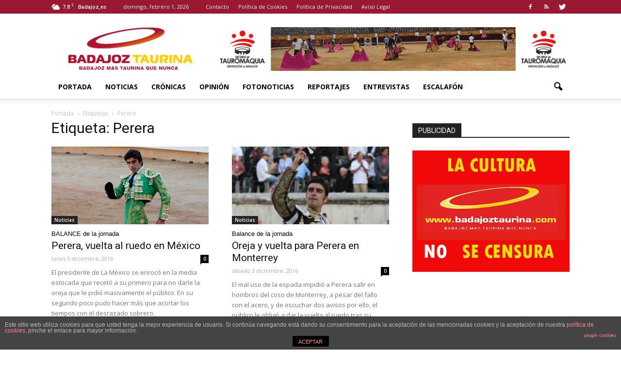

--- FILE ---
content_type: text/html; charset=UTF-8
request_url: http://www.badajoztaurina.com/tag/perera/
body_size: 98987
content:
<!doctype html >
<!--[if IE 8]>    <html class="ie8" lang="en"> <![endif]-->
<!--[if IE 9]>    <html class="ie9" lang="en"> <![endif]-->
<!--[if gt IE 8]><!--> <html lang="es"> <!--<![endif]-->
<head>
    <title>Perera | Badajoz Taurina</title>
    <meta charset="UTF-8" />
    <meta name="viewport" content="width=device-width, initial-scale=1.0">
    <link rel="pingback" href="http://www.badajoztaurina.com/xmlrpc.php" />
    <meta name='robots' content='max-image-preview:large' />
<link rel="icon" type="image/png" href="http://www.badajoztaurina.com/wp-content/uploads/2016/08/favicon_bt.ico"><link rel='dns-prefetch' href='//fonts.googleapis.com' />
<link rel='dns-prefetch' href='//s.w.org' />
<link rel="alternate" type="application/rss+xml" title="Badajoz Taurina &raquo; Feed" href="http://www.badajoztaurina.com/feed/" />
<link rel="alternate" type="application/rss+xml" title="Badajoz Taurina &raquo; Feed de los comentarios" href="http://www.badajoztaurina.com/comments/feed/" />
<link rel="alternate" type="application/rss+xml" title="Badajoz Taurina &raquo; Etiqueta Perera del feed" href="http://www.badajoztaurina.com/tag/perera/feed/" />
<script type="text/javascript">
window._wpemojiSettings = {"baseUrl":"https:\/\/s.w.org\/images\/core\/emoji\/14.0.0\/72x72\/","ext":".png","svgUrl":"https:\/\/s.w.org\/images\/core\/emoji\/14.0.0\/svg\/","svgExt":".svg","source":{"concatemoji":"http:\/\/www.badajoztaurina.com\/wp-includes\/js\/wp-emoji-release.min.js?ver=8d756dba1ff77d843a40f15db99a0802"}};
/*! This file is auto-generated */
!function(e,a,t){var n,r,o,i=a.createElement("canvas"),p=i.getContext&&i.getContext("2d");function s(e,t){var a=String.fromCharCode,e=(p.clearRect(0,0,i.width,i.height),p.fillText(a.apply(this,e),0,0),i.toDataURL());return p.clearRect(0,0,i.width,i.height),p.fillText(a.apply(this,t),0,0),e===i.toDataURL()}function c(e){var t=a.createElement("script");t.src=e,t.defer=t.type="text/javascript",a.getElementsByTagName("head")[0].appendChild(t)}for(o=Array("flag","emoji"),t.supports={everything:!0,everythingExceptFlag:!0},r=0;r<o.length;r++)t.supports[o[r]]=function(e){if(!p||!p.fillText)return!1;switch(p.textBaseline="top",p.font="600 32px Arial",e){case"flag":return s([127987,65039,8205,9895,65039],[127987,65039,8203,9895,65039])?!1:!s([55356,56826,55356,56819],[55356,56826,8203,55356,56819])&&!s([55356,57332,56128,56423,56128,56418,56128,56421,56128,56430,56128,56423,56128,56447],[55356,57332,8203,56128,56423,8203,56128,56418,8203,56128,56421,8203,56128,56430,8203,56128,56423,8203,56128,56447]);case"emoji":return!s([129777,127995,8205,129778,127999],[129777,127995,8203,129778,127999])}return!1}(o[r]),t.supports.everything=t.supports.everything&&t.supports[o[r]],"flag"!==o[r]&&(t.supports.everythingExceptFlag=t.supports.everythingExceptFlag&&t.supports[o[r]]);t.supports.everythingExceptFlag=t.supports.everythingExceptFlag&&!t.supports.flag,t.DOMReady=!1,t.readyCallback=function(){t.DOMReady=!0},t.supports.everything||(n=function(){t.readyCallback()},a.addEventListener?(a.addEventListener("DOMContentLoaded",n,!1),e.addEventListener("load",n,!1)):(e.attachEvent("onload",n),a.attachEvent("onreadystatechange",function(){"complete"===a.readyState&&t.readyCallback()})),(e=t.source||{}).concatemoji?c(e.concatemoji):e.wpemoji&&e.twemoji&&(c(e.twemoji),c(e.wpemoji)))}(window,document,window._wpemojiSettings);
</script>
<style type="text/css">
img.wp-smiley,
img.emoji {
	display: inline !important;
	border: none !important;
	box-shadow: none !important;
	height: 1em !important;
	width: 1em !important;
	margin: 0 0.07em !important;
	vertical-align: -0.1em !important;
	background: none !important;
	padding: 0 !important;
}
</style>
	<link rel='stylesheet' id='wp-block-library-css'  href='http://www.badajoztaurina.com/wp-includes/css/dist/block-library/style.min.css?ver=8d756dba1ff77d843a40f15db99a0802' type='text/css' media='all' />
<style id='global-styles-inline-css' type='text/css'>
body{--wp--preset--color--black: #000000;--wp--preset--color--cyan-bluish-gray: #abb8c3;--wp--preset--color--white: #ffffff;--wp--preset--color--pale-pink: #f78da7;--wp--preset--color--vivid-red: #cf2e2e;--wp--preset--color--luminous-vivid-orange: #ff6900;--wp--preset--color--luminous-vivid-amber: #fcb900;--wp--preset--color--light-green-cyan: #7bdcb5;--wp--preset--color--vivid-green-cyan: #00d084;--wp--preset--color--pale-cyan-blue: #8ed1fc;--wp--preset--color--vivid-cyan-blue: #0693e3;--wp--preset--color--vivid-purple: #9b51e0;--wp--preset--gradient--vivid-cyan-blue-to-vivid-purple: linear-gradient(135deg,rgba(6,147,227,1) 0%,rgb(155,81,224) 100%);--wp--preset--gradient--light-green-cyan-to-vivid-green-cyan: linear-gradient(135deg,rgb(122,220,180) 0%,rgb(0,208,130) 100%);--wp--preset--gradient--luminous-vivid-amber-to-luminous-vivid-orange: linear-gradient(135deg,rgba(252,185,0,1) 0%,rgba(255,105,0,1) 100%);--wp--preset--gradient--luminous-vivid-orange-to-vivid-red: linear-gradient(135deg,rgba(255,105,0,1) 0%,rgb(207,46,46) 100%);--wp--preset--gradient--very-light-gray-to-cyan-bluish-gray: linear-gradient(135deg,rgb(238,238,238) 0%,rgb(169,184,195) 100%);--wp--preset--gradient--cool-to-warm-spectrum: linear-gradient(135deg,rgb(74,234,220) 0%,rgb(151,120,209) 20%,rgb(207,42,186) 40%,rgb(238,44,130) 60%,rgb(251,105,98) 80%,rgb(254,248,76) 100%);--wp--preset--gradient--blush-light-purple: linear-gradient(135deg,rgb(255,206,236) 0%,rgb(152,150,240) 100%);--wp--preset--gradient--blush-bordeaux: linear-gradient(135deg,rgb(254,205,165) 0%,rgb(254,45,45) 50%,rgb(107,0,62) 100%);--wp--preset--gradient--luminous-dusk: linear-gradient(135deg,rgb(255,203,112) 0%,rgb(199,81,192) 50%,rgb(65,88,208) 100%);--wp--preset--gradient--pale-ocean: linear-gradient(135deg,rgb(255,245,203) 0%,rgb(182,227,212) 50%,rgb(51,167,181) 100%);--wp--preset--gradient--electric-grass: linear-gradient(135deg,rgb(202,248,128) 0%,rgb(113,206,126) 100%);--wp--preset--gradient--midnight: linear-gradient(135deg,rgb(2,3,129) 0%,rgb(40,116,252) 100%);--wp--preset--duotone--dark-grayscale: url('#wp-duotone-dark-grayscale');--wp--preset--duotone--grayscale: url('#wp-duotone-grayscale');--wp--preset--duotone--purple-yellow: url('#wp-duotone-purple-yellow');--wp--preset--duotone--blue-red: url('#wp-duotone-blue-red');--wp--preset--duotone--midnight: url('#wp-duotone-midnight');--wp--preset--duotone--magenta-yellow: url('#wp-duotone-magenta-yellow');--wp--preset--duotone--purple-green: url('#wp-duotone-purple-green');--wp--preset--duotone--blue-orange: url('#wp-duotone-blue-orange');--wp--preset--font-size--small: 13px;--wp--preset--font-size--medium: 20px;--wp--preset--font-size--large: 36px;--wp--preset--font-size--x-large: 42px;}.has-black-color{color: var(--wp--preset--color--black) !important;}.has-cyan-bluish-gray-color{color: var(--wp--preset--color--cyan-bluish-gray) !important;}.has-white-color{color: var(--wp--preset--color--white) !important;}.has-pale-pink-color{color: var(--wp--preset--color--pale-pink) !important;}.has-vivid-red-color{color: var(--wp--preset--color--vivid-red) !important;}.has-luminous-vivid-orange-color{color: var(--wp--preset--color--luminous-vivid-orange) !important;}.has-luminous-vivid-amber-color{color: var(--wp--preset--color--luminous-vivid-amber) !important;}.has-light-green-cyan-color{color: var(--wp--preset--color--light-green-cyan) !important;}.has-vivid-green-cyan-color{color: var(--wp--preset--color--vivid-green-cyan) !important;}.has-pale-cyan-blue-color{color: var(--wp--preset--color--pale-cyan-blue) !important;}.has-vivid-cyan-blue-color{color: var(--wp--preset--color--vivid-cyan-blue) !important;}.has-vivid-purple-color{color: var(--wp--preset--color--vivid-purple) !important;}.has-black-background-color{background-color: var(--wp--preset--color--black) !important;}.has-cyan-bluish-gray-background-color{background-color: var(--wp--preset--color--cyan-bluish-gray) !important;}.has-white-background-color{background-color: var(--wp--preset--color--white) !important;}.has-pale-pink-background-color{background-color: var(--wp--preset--color--pale-pink) !important;}.has-vivid-red-background-color{background-color: var(--wp--preset--color--vivid-red) !important;}.has-luminous-vivid-orange-background-color{background-color: var(--wp--preset--color--luminous-vivid-orange) !important;}.has-luminous-vivid-amber-background-color{background-color: var(--wp--preset--color--luminous-vivid-amber) !important;}.has-light-green-cyan-background-color{background-color: var(--wp--preset--color--light-green-cyan) !important;}.has-vivid-green-cyan-background-color{background-color: var(--wp--preset--color--vivid-green-cyan) !important;}.has-pale-cyan-blue-background-color{background-color: var(--wp--preset--color--pale-cyan-blue) !important;}.has-vivid-cyan-blue-background-color{background-color: var(--wp--preset--color--vivid-cyan-blue) !important;}.has-vivid-purple-background-color{background-color: var(--wp--preset--color--vivid-purple) !important;}.has-black-border-color{border-color: var(--wp--preset--color--black) !important;}.has-cyan-bluish-gray-border-color{border-color: var(--wp--preset--color--cyan-bluish-gray) !important;}.has-white-border-color{border-color: var(--wp--preset--color--white) !important;}.has-pale-pink-border-color{border-color: var(--wp--preset--color--pale-pink) !important;}.has-vivid-red-border-color{border-color: var(--wp--preset--color--vivid-red) !important;}.has-luminous-vivid-orange-border-color{border-color: var(--wp--preset--color--luminous-vivid-orange) !important;}.has-luminous-vivid-amber-border-color{border-color: var(--wp--preset--color--luminous-vivid-amber) !important;}.has-light-green-cyan-border-color{border-color: var(--wp--preset--color--light-green-cyan) !important;}.has-vivid-green-cyan-border-color{border-color: var(--wp--preset--color--vivid-green-cyan) !important;}.has-pale-cyan-blue-border-color{border-color: var(--wp--preset--color--pale-cyan-blue) !important;}.has-vivid-cyan-blue-border-color{border-color: var(--wp--preset--color--vivid-cyan-blue) !important;}.has-vivid-purple-border-color{border-color: var(--wp--preset--color--vivid-purple) !important;}.has-vivid-cyan-blue-to-vivid-purple-gradient-background{background: var(--wp--preset--gradient--vivid-cyan-blue-to-vivid-purple) !important;}.has-light-green-cyan-to-vivid-green-cyan-gradient-background{background: var(--wp--preset--gradient--light-green-cyan-to-vivid-green-cyan) !important;}.has-luminous-vivid-amber-to-luminous-vivid-orange-gradient-background{background: var(--wp--preset--gradient--luminous-vivid-amber-to-luminous-vivid-orange) !important;}.has-luminous-vivid-orange-to-vivid-red-gradient-background{background: var(--wp--preset--gradient--luminous-vivid-orange-to-vivid-red) !important;}.has-very-light-gray-to-cyan-bluish-gray-gradient-background{background: var(--wp--preset--gradient--very-light-gray-to-cyan-bluish-gray) !important;}.has-cool-to-warm-spectrum-gradient-background{background: var(--wp--preset--gradient--cool-to-warm-spectrum) !important;}.has-blush-light-purple-gradient-background{background: var(--wp--preset--gradient--blush-light-purple) !important;}.has-blush-bordeaux-gradient-background{background: var(--wp--preset--gradient--blush-bordeaux) !important;}.has-luminous-dusk-gradient-background{background: var(--wp--preset--gradient--luminous-dusk) !important;}.has-pale-ocean-gradient-background{background: var(--wp--preset--gradient--pale-ocean) !important;}.has-electric-grass-gradient-background{background: var(--wp--preset--gradient--electric-grass) !important;}.has-midnight-gradient-background{background: var(--wp--preset--gradient--midnight) !important;}.has-small-font-size{font-size: var(--wp--preset--font-size--small) !important;}.has-medium-font-size{font-size: var(--wp--preset--font-size--medium) !important;}.has-large-font-size{font-size: var(--wp--preset--font-size--large) !important;}.has-x-large-font-size{font-size: var(--wp--preset--font-size--x-large) !important;}
</style>
<link rel='stylesheet' id='front-estilos-css'  href='http://www.badajoztaurina.com/wp-content/plugins/asesor-cookies-para-la-ley-en-espana/html/front/estilos.css?ver=8d756dba1ff77d843a40f15db99a0802' type='text/css' media='all' />
<link rel='stylesheet' id='font-awesome-four-css'  href='http://www.badajoztaurina.com/wp-content/plugins/font-awesome-4-menus/css/font-awesome.min.css?ver=4.7.0' type='text/css' media='all' />
<link rel='stylesheet' id='rs-plugin-settings-css'  href='http://www.badajoztaurina.com/wp-content/plugins/revslider/public/assets/css/settings.css?ver=5.2.5.1' type='text/css' media='all' />
<style id='rs-plugin-settings-inline-css' type='text/css'>
#rs-demo-id {}
</style>
<link rel='stylesheet' id='google_font_open_sans-css'  href='http://fonts.googleapis.com/css?family=Open+Sans%3A300italic%2C400italic%2C600italic%2C400%2C600%2C700&#038;ver=8d756dba1ff77d843a40f15db99a0802' type='text/css' media='all' />
<link rel='stylesheet' id='google_font_roboto-css'  href='http://fonts.googleapis.com/css?family=Roboto%3A500%2C400italic%2C700%2C900%2C500italic%2C400%2C300&#038;ver=8d756dba1ff77d843a40f15db99a0802' type='text/css' media='all' />
<link rel='stylesheet' id='js_composer_front-css'  href='http://www.badajoztaurina.com/wp-content/plugins/js_composer_6-4-1/assets/css/js_composer.min.css?ver=6.4.1' type='text/css' media='all' />
<link rel='stylesheet' id='td-theme-css'  href='http://www.badajoztaurina.com/wp-content/themes/BadajozTaurina/style.css?ver=7.3' type='text/css' media='all' />
<script type='text/javascript' src='http://www.badajoztaurina.com/wp-includes/js/jquery/jquery.min.js?ver=3.6.0' id='jquery-core-js'></script>
<script type='text/javascript' src='http://www.badajoztaurina.com/wp-includes/js/jquery/jquery-migrate.min.js?ver=3.3.2' id='jquery-migrate-js'></script>
<script type='text/javascript' id='front-principal-js-extra'>
/* <![CDATA[ */
var cdp_cookies_info = {"url_plugin":"http:\/\/www.badajoztaurina.com\/wp-content\/plugins\/asesor-cookies-para-la-ley-en-espana\/plugin.php","url_admin_ajax":"http:\/\/www.badajoztaurina.com\/wp-admin\/admin-ajax.php"};
/* ]]> */
</script>
<script type='text/javascript' src='http://www.badajoztaurina.com/wp-content/plugins/asesor-cookies-para-la-ley-en-espana/html/front/principal.js?ver=8d756dba1ff77d843a40f15db99a0802' id='front-principal-js'></script>
<script type='text/javascript' src='http://www.badajoztaurina.com/wp-content/plugins/revslider/public/assets/js/jquery.themepunch.tools.min.js?ver=5.2.5.1' id='tp-tools-js'></script>
<script type='text/javascript' src='http://www.badajoztaurina.com/wp-content/plugins/revslider/public/assets/js/jquery.themepunch.revolution.min.js?ver=5.2.5.1' id='revmin-js'></script>
<link rel="https://api.w.org/" href="http://www.badajoztaurina.com/wp-json/" /><link rel="alternate" type="application/json" href="http://www.badajoztaurina.com/wp-json/wp/v2/tags/45" /><link rel="EditURI" type="application/rsd+xml" title="RSD" href="http://www.badajoztaurina.com/xmlrpc.php?rsd" />
<link rel="wlwmanifest" type="application/wlwmanifest+xml" href="http://www.badajoztaurina.com/wp-includes/wlwmanifest.xml" /> 

<!--[if lt IE 9]><script src="http://html5shim.googlecode.com/svn/trunk/html5.js"></script><![endif]-->
    <meta name="generator" content="Powered by WPBakery Page Builder - drag and drop page builder for WordPress."/>
<meta name="generator" content="Powered by Slider Revolution 5.2.5.1 - responsive, Mobile-Friendly Slider Plugin for WordPress with comfortable drag and drop interface." />

<!-- JS generated by theme -->

<script>
    
    

	    var tdBlocksArray = []; //here we store all the items for the current page

	    //td_block class - each ajax block uses a object of this class for requests
	    function tdBlock() {
		    this.id = '';
		    this.block_type = 1; //block type id (1-234 etc)
		    this.atts = '';
		    this.td_column_number = '';
		    this.td_current_page = 1; //
		    this.post_count = 0; //from wp
		    this.found_posts = 0; //from wp
		    this.max_num_pages = 0; //from wp
		    this.td_filter_value = ''; //current live filter value
		    this.is_ajax_running = false;
		    this.td_user_action = ''; // load more or infinite loader (used by the animation)
		    this.header_color = '';
		    this.ajax_pagination_infinite_stop = ''; //show load more at page x
	    }


        // td_js_generator - mini detector
        (function(){
            var htmlTag = document.getElementsByTagName("html")[0];

            if ( navigator.userAgent.indexOf("MSIE 10.0") > -1 ) {
                htmlTag.className += ' ie10';
            }

            if ( !!navigator.userAgent.match(/Trident.*rv\:11\./) ) {
                htmlTag.className += ' ie11';
            }

            if ( /(iPad|iPhone|iPod)/g.test(navigator.userAgent) ) {
                htmlTag.className += ' td-md-is-ios';
            }

            var user_agent = navigator.userAgent.toLowerCase();
            if ( user_agent.indexOf("android") > -1 ) {
                htmlTag.className += ' td-md-is-android';
            }

            if ( -1 !== navigator.userAgent.indexOf('Mac OS X')  ) {
                htmlTag.className += ' td-md-is-os-x';
            }

            if ( /chrom(e|ium)/.test(navigator.userAgent.toLowerCase()) ) {
               htmlTag.className += ' td-md-is-chrome';
            }

            if ( -1 !== navigator.userAgent.indexOf('Firefox') ) {
                htmlTag.className += ' td-md-is-firefox';
            }

            if ( -1 !== navigator.userAgent.indexOf('Safari') && -1 === navigator.userAgent.indexOf('Chrome') ) {
                htmlTag.className += ' td-md-is-safari';
            }

        })();




        var tdLocalCache = {};

        ( function () {
            "use strict";

            tdLocalCache = {
                data: {},
                remove: function (resource_id) {
                    delete tdLocalCache.data[resource_id];
                },
                exist: function (resource_id) {
                    return tdLocalCache.data.hasOwnProperty(resource_id) && tdLocalCache.data[resource_id] !== null;
                },
                get: function (resource_id) {
                    return tdLocalCache.data[resource_id];
                },
                set: function (resource_id, cachedData) {
                    tdLocalCache.remove(resource_id);
                    tdLocalCache.data[resource_id] = cachedData;
                }
            };
        })();

    
    
var td_viewport_interval_list=[{"limitBottom":767,"sidebarWidth":228},{"limitBottom":1018,"sidebarWidth":300},{"limitBottom":1140,"sidebarWidth":324}];
var td_animation_stack_effect="type0";
var tds_animation_stack=true;
var td_animation_stack_specific_selectors=".entry-thumb, img";
var td_animation_stack_general_selectors=".td-animation-stack img, .post img";
var tds_general_modal_image="yes";
var td_ajax_url="http:\/\/www.badajoztaurina.com\/wp-admin\/admin-ajax.php?td_theme_name=Newspaper&v=7.3";
var td_get_template_directory_uri="http:\/\/www.badajoztaurina.com\/wp-content\/themes\/Newspaper";
var tds_snap_menu="";
var tds_logo_on_sticky="show_header_logo";
var tds_header_style="";
var td_please_wait="Por favor espera...";
var td_email_user_pass_incorrect="Usuario o contrase\u00f1a incorrecta!";
var td_email_user_incorrect="Correo electr\u00f3nico o nombre de usuario incorrecto!";
var td_email_incorrect="Email incorrecto!";
var tds_more_articles_on_post_enable="";
var tds_more_articles_on_post_time_to_wait="";
var tds_more_articles_on_post_pages_distance_from_top=0;
var tds_theme_color_site_wide="#9a1832";
var tds_smart_sidebar="";
var tdThemeName="Newspaper";
var td_magnific_popup_translation_tPrev="Anterior (tecla de flecha izquierda)";
var td_magnific_popup_translation_tNext="Siguiente (tecla de flecha derecha)";
var td_magnific_popup_translation_tCounter="%curr% de %total%";
var td_magnific_popup_translation_ajax_tError="El contenido de %url% no pudo cargarse.";
var td_magnific_popup_translation_image_tError="La imagen #%curr% no pudo cargarse.";
var td_ad_background_click_link="";
var td_ad_background_click_target="";
</script>


<!-- Header style compiled by theme -->

<style>
    
.td-header-wrap .black-menu .sf-menu > .current-menu-item > a,
    .td-header-wrap .black-menu .sf-menu > .current-menu-ancestor > a,
    .td-header-wrap .black-menu .sf-menu > .current-category-ancestor > a,
    .td-header-wrap .black-menu .sf-menu > li > a:hover,
    .td-header-wrap .black-menu .sf-menu > .sfHover > a,
    .td-header-style-12 .td-header-menu-wrap-full,
    .sf-menu > .current-menu-item > a:after,
    .sf-menu > .current-menu-ancestor > a:after,
    .sf-menu > .current-category-ancestor > a:after,
    .sf-menu > li:hover > a:after,
    .sf-menu > .sfHover > a:after,
    .sf-menu ul .td-menu-item > a:hover,
    .sf-menu ul .sfHover > a,
    .sf-menu ul .current-menu-ancestor > a,
    .sf-menu ul .current-category-ancestor > a,
    .sf-menu ul .current-menu-item > a,
    .td-header-style-12 .td-affix,
    .header-search-wrap .td-drop-down-search:after,
    .header-search-wrap .td-drop-down-search .btn:hover,
    input[type=submit]:hover,
    .td-read-more a,
    .td-post-category:hover,
    .td-grid-style-1.td-hover-1 .td-big-grid-post:hover .td-post-category,
    .td-grid-style-5.td-hover-1 .td-big-grid-post:hover .td-post-category,
    .td_top_authors .td-active .td-author-post-count,
    .td_top_authors .td-active .td-author-comments-count,
    .td_top_authors .td_mod_wrap:hover .td-author-post-count,
    .td_top_authors .td_mod_wrap:hover .td-author-comments-count,
    .td-404-sub-sub-title a:hover,
    .td-search-form-widget .wpb_button:hover,
    .td-rating-bar-wrap div,
    .td_category_template_3 .td-current-sub-category,
    .dropcap,
    .td_wrapper_video_playlist .td_video_controls_playlist_wrapper,
    .wpb_default,
    .wpb_default:hover,
    .td-left-smart-list:hover,
    .td-right-smart-list:hover,
    .woocommerce-checkout .woocommerce input.button:hover,
    .woocommerce-page .woocommerce a.button:hover,
    .woocommerce-account div.woocommerce .button:hover,
    #bbpress-forums button:hover,
    .bbp_widget_login .button:hover,
    .td-footer-wrapper .td-post-category,
    .td-footer-wrapper .widget_product_search input[type="submit"]:hover,
    .woocommerce .product a.button:hover,
    .woocommerce .product #respond input#submit:hover,
    .woocommerce .checkout input#place_order:hover,
    .woocommerce .woocommerce.widget .button:hover,
    .single-product .product .summary .cart .button:hover,
    .woocommerce-cart .woocommerce table.cart .button:hover,
    .woocommerce-cart .woocommerce .shipping-calculator-form .button:hover,
    .td-next-prev-wrap a:hover,
    .td-load-more-wrap a:hover,
    .td-post-small-box a:hover,
    .page-nav .current,
    .page-nav:first-child > div,
    .td_category_template_8 .td-category-header .td-category a.td-current-sub-category,
    .td_category_template_4 .td-category-siblings .td-category a:hover,
    #bbpress-forums .bbp-pagination .current,
    #bbpress-forums #bbp-single-user-details #bbp-user-navigation li.current a,
    .td-theme-slider:hover .slide-meta-cat a,
    a.vc_btn-black:hover,
    .td-trending-now-wrapper:hover .td-trending-now-title,
    .td-scroll-up,
    .td-smart-list-button:hover,
    .td-weather-information:before,
    .td-weather-week:before,
    .td_block_exchange .td-exchange-header:before,
    .td_block_big_grid_9.td-grid-style-1 .td-post-category,
    .td_block_big_grid_9.td-grid-style-5 .td-post-category,
    .td-grid-style-6.td-hover-1 .td-module-thumb:after {
        background-color: #9a1832;
    }

    .woocommerce .woocommerce-message .button:hover,
    .woocommerce .woocommerce-error .button:hover,
    .woocommerce .woocommerce-info .button:hover {
        background-color: #9a1832 !important;
    }

    .woocommerce .product .onsale,
    .woocommerce.widget .ui-slider .ui-slider-handle {
        background: none #9a1832;
    }

    .woocommerce.widget.widget_layered_nav_filters ul li a {
        background: none repeat scroll 0 0 #9a1832 !important;
    }

    a,
    cite a:hover,
    .td_mega_menu_sub_cats .cur-sub-cat,
    .td-mega-span h3 a:hover,
    .td_mod_mega_menu:hover .entry-title a,
    .header-search-wrap .result-msg a:hover,
    .top-header-menu li a:hover,
    .top-header-menu .current-menu-item > a,
    .top-header-menu .current-menu-ancestor > a,
    .top-header-menu .current-category-ancestor > a,
    .td-social-icon-wrap > a:hover,
    .td-header-sp-top-widget .td-social-icon-wrap a:hover,
    .td-page-content blockquote p,
    .td-post-content blockquote p,
    .mce-content-body blockquote p,
    .comment-content blockquote p,
    .wpb_text_column blockquote p,
    .td_block_text_with_title blockquote p,
    .td_module_wrap:hover .entry-title a,
    .td-subcat-filter .td-subcat-list a:hover,
    .td-subcat-filter .td-subcat-dropdown a:hover,
    .td_quote_on_blocks,
    .dropcap2,
    .dropcap3,
    .td_top_authors .td-active .td-authors-name a,
    .td_top_authors .td_mod_wrap:hover .td-authors-name a,
    .td-post-next-prev-content a:hover,
    .author-box-wrap .td-author-social a:hover,
    .td-author-name a:hover,
    .td-author-url a:hover,
    .td_mod_related_posts:hover h3 > a,
    .td-post-template-11 .td-related-title .td-related-left:hover,
    .td-post-template-11 .td-related-title .td-related-right:hover,
    .td-post-template-11 .td-related-title .td-cur-simple-item,
    .td-post-template-11 .td_block_related_posts .td-next-prev-wrap a:hover,
    .comment-reply-link:hover,
    .logged-in-as a:hover,
    #cancel-comment-reply-link:hover,
    .td-search-query,
    .td-category-header .td-pulldown-category-filter-link:hover,
    .td-category-siblings .td-subcat-dropdown a:hover,
    .td-category-siblings .td-subcat-dropdown a.td-current-sub-category,
    .widget a:hover,
    .widget_calendar tfoot a:hover,
    .woocommerce a.added_to_cart:hover,
    #bbpress-forums li.bbp-header .bbp-reply-content span a:hover,
    #bbpress-forums .bbp-forum-freshness a:hover,
    #bbpress-forums .bbp-topic-freshness a:hover,
    #bbpress-forums .bbp-forums-list li a:hover,
    #bbpress-forums .bbp-forum-title:hover,
    #bbpress-forums .bbp-topic-permalink:hover,
    #bbpress-forums .bbp-topic-started-by a:hover,
    #bbpress-forums .bbp-topic-started-in a:hover,
    #bbpress-forums .bbp-body .super-sticky li.bbp-topic-title .bbp-topic-permalink,
    #bbpress-forums .bbp-body .sticky li.bbp-topic-title .bbp-topic-permalink,
    .widget_display_replies .bbp-author-name,
    .widget_display_topics .bbp-author-name,
    .footer-text-wrap .footer-email-wrap a,
    .td-subfooter-menu li a:hover,
    .footer-social-wrap a:hover,
    a.vc_btn-black:hover,
    .td-smart-list-dropdown-wrap .td-smart-list-button:hover,
    .td_module_17 .td-read-more a:hover,
    .td_module_18 .td-read-more a:hover,
    .td_module_19 .td-post-author-name a:hover,
    .td-instagram-user a {
        color: #9a1832;
    }

    a.vc_btn-black.vc_btn_square_outlined:hover,
    a.vc_btn-black.vc_btn_outlined:hover,
    .td-mega-menu-page .wpb_content_element ul li a:hover {
        color: #9a1832 !important;
    }

    .td-next-prev-wrap a:hover,
    .td-load-more-wrap a:hover,
    .td-post-small-box a:hover,
    .page-nav .current,
    .page-nav:first-child > div,
    .td_category_template_8 .td-category-header .td-category a.td-current-sub-category,
    .td_category_template_4 .td-category-siblings .td-category a:hover,
    #bbpress-forums .bbp-pagination .current,
    .post .td_quote_box,
    .page .td_quote_box,
    a.vc_btn-black:hover {
        border-color: #9a1832;
    }

    .td_wrapper_video_playlist .td_video_currently_playing:after {
        border-color: #9a1832 !important;
    }

    .header-search-wrap .td-drop-down-search:before {
        border-color: transparent transparent #9a1832 transparent;
    }

    .block-title > span,
    .block-title > a,
    .block-title > label,
    .widgettitle,
    .widgettitle:after,
    .td-trending-now-title,
    .td-trending-now-wrapper:hover .td-trending-now-title,
    .wpb_tabs li.ui-tabs-active a,
    .wpb_tabs li:hover a,
    .vc_tta-container .vc_tta-color-grey.vc_tta-tabs-position-top.vc_tta-style-classic .vc_tta-tabs-container .vc_tta-tab.vc_active > a,
    .vc_tta-container .vc_tta-color-grey.vc_tta-tabs-position-top.vc_tta-style-classic .vc_tta-tabs-container .vc_tta-tab:hover > a,
    .td-related-title .td-cur-simple-item,
    .woocommerce .product .products h2,
    .td-subcat-filter .td-subcat-dropdown:hover .td-subcat-more {
    	background-color: #9a1832;
    }

    .woocommerce div.product .woocommerce-tabs ul.tabs li.active {
    	background-color: #9a1832 !important;
    }

    .block-title,
    .td-related-title,
    .wpb_tabs .wpb_tabs_nav,
    .vc_tta-container .vc_tta-color-grey.vc_tta-tabs-position-top.vc_tta-style-classic .vc_tta-tabs-container,
    .woocommerce div.product .woocommerce-tabs ul.tabs:before {
        border-color: #9a1832;
    }
    .td_block_wrap .td-subcat-item .td-cur-simple-item {
	    color: #9a1832;
	}


    
    .td-grid-style-4 .entry-title
    {
        background-color: rgba(154, 24, 50, 0.7);
    }

    
    .block-title > span,
    .block-title > a,
    .block-title > label,
    .widgettitle,
    .widgettitle:after,
    .td-trending-now-title,
    .td-trending-now-wrapper:hover .td-trending-now-title,
    .wpb_tabs li.ui-tabs-active a,
    .wpb_tabs li:hover a,
    .vc_tta-container .vc_tta-color-grey.vc_tta-tabs-position-top.vc_tta-style-classic .vc_tta-tabs-container .vc_tta-tab.vc_active > a,
    .vc_tta-container .vc_tta-color-grey.vc_tta-tabs-position-top.vc_tta-style-classic .vc_tta-tabs-container .vc_tta-tab:hover > a,
    .td-related-title .td-cur-simple-item,
    .woocommerce .product .products h2,
    .td-subcat-filter .td-subcat-dropdown:hover .td-subcat-more,
    .td-weather-information:before,
    .td-weather-week:before,
    .td_block_exchange .td-exchange-header:before {
        background-color: #222222;
    }

    .woocommerce div.product .woocommerce-tabs ul.tabs li.active {
    	background-color: #222222 !important;
    }

    .block-title,
    .td-related-title,
    .wpb_tabs .wpb_tabs_nav,
    .vc_tta-container .vc_tta-color-grey.vc_tta-tabs-position-top.vc_tta-style-classic .vc_tta-tabs-container,
    .woocommerce div.product .woocommerce-tabs ul.tabs:before {
        border-color: #222222;
    }

    
    .td-header-top-menu,
    .td-header-top-menu a,
    .td-header-wrap .td-header-top-menu-full .td-header-top-menu,
    .td-header-wrap .td-header-top-menu-full a,
    .td-header-style-8 .td-header-top-menu,
    .td-header-style-8 .td-header-top-menu a {
        color: #ffffff;
    }

    
    .top-header-menu .current-menu-item > a,
    .top-header-menu .current-menu-ancestor > a,
    .top-header-menu .current-category-ancestor > a,
    .top-header-menu li a:hover {
        color: #f2f2f2;
    }
</style>

<script>
  (function(i,s,o,g,r,a,m){i['GoogleAnalyticsObject']=r;i[r]=i[r]||function(){
  (i[r].q=i[r].q||[]).push(arguments)},i[r].l=1*new Date();a=s.createElement(o),
  m=s.getElementsByTagName(o)[0];a.async=1;a.src=g;m.parentNode.insertBefore(a,m)
  })(window,document,'script','https://www.google-analytics.com/analytics.js','ga');

  ga('create', 'UA-12683835-8', 'auto');
  ga('send', 'pageview');

</script><noscript><style> .wpb_animate_when_almost_visible { opacity: 1; }</style></noscript></head>

<body class="archive tag tag-perera tag-45 wpb-js-composer js-comp-ver-6.4.1 vc_responsive td-animation-stack-type0 td-full-layout" itemscope="itemscope" itemtype="http://schema.org/WebPage">

        <div class="td-scroll-up"><i class="td-icon-menu-up"></i></div>
    
    <div class="td-menu-background"></div>
<div id="td-mobile-nav">
    <div class="td-mobile-container">
        <!-- mobile menu top section -->
        <div class="td-menu-socials-wrap">
            <!-- socials -->
            <div class="td-menu-socials">
                
        <span class="td-social-icon-wrap">
            <a target="_blank" href="https://www.facebook.com/pages/BADAJOZTAURINACOM/194782820567827?ref=ts" title="Facebook">
                <i class="td-icon-font td-icon-facebook"></i>
            </a>
        </span>
        <span class="td-social-icon-wrap">
            <a target="_blank" href="/feed" title="RSS">
                <i class="td-icon-font td-icon-rss"></i>
            </a>
        </span>
        <span class="td-social-icon-wrap">
            <a target="_blank" href="https://twitter.com/badajoztaurina" title="Twitter">
                <i class="td-icon-font td-icon-twitter"></i>
            </a>
        </span>            </div>
            <!-- close button -->
            <div class="td-mobile-close">
                <a href="#"><i class="td-icon-close-mobile"></i></a>
            </div>
        </div>

        <!-- login section -->
        
        <!-- menu section -->
        <div class="td-mobile-content">
            <div class="menu-menu-principal-container"><ul id="menu-menu-principal" class="td-mobile-main-menu"><li id="menu-item-18399" class="menu-item menu-item-type-post_type menu-item-object-page menu-item-home menu-item-first menu-item-18399"><a href="http://www.badajoztaurina.com/">Portada</a></li>
<li id="menu-item-18400" class="menu-item menu-item-type-taxonomy menu-item-object-category menu-item-18400"><a href="http://www.badajoztaurina.com/categoria/noticias/">Noticias</a></li>
<li id="menu-item-18402" class="menu-item menu-item-type-taxonomy menu-item-object-category menu-item-18402"><a href="http://www.badajoztaurina.com/categoria/cronicas/">Crónicas</a></li>
<li id="menu-item-18405" class="menu-item menu-item-type-taxonomy menu-item-object-category menu-item-18405"><a href="http://www.badajoztaurina.com/categoria/opinion/">Opinión</a></li>
<li id="menu-item-18401" class="menu-item menu-item-type-taxonomy menu-item-object-category menu-item-18401"><a href="http://www.badajoztaurina.com/categoria/fotonoticias/">FotoNoticias</a></li>
<li id="menu-item-18403" class="menu-item menu-item-type-taxonomy menu-item-object-category menu-item-18403"><a href="http://www.badajoztaurina.com/categoria/reportajes/">Reportajes</a></li>
<li id="menu-item-18404" class="menu-item menu-item-type-taxonomy menu-item-object-category menu-item-18404"><a href="http://www.badajoztaurina.com/categoria/entrevistas/">Entrevistas</a></li>
<li id="menu-item-18406" class="menu-item menu-item-type-taxonomy menu-item-object-category menu-item-18406"><a href="http://www.badajoztaurina.com/categoria/escalafon/">Escalafón</a></li>
</ul></div>        </div>
    </div>

    <!-- register/login section -->
    </div>    <div class="td-search-background"></div>
<div class="td-search-wrap-mob">
	<div class="td-drop-down-search" aria-labelledby="td-header-search-button">
		<form method="get" class="td-search-form" action="http://www.badajoztaurina.com/">
			<!-- close button -->
			<div class="td-search-close">
				<a href="#"><i class="td-icon-close-mobile"></i></a>
			</div>
			<div role="search" class="td-search-input">
				<span>Buscar</span>
				<input id="td-header-search-mob" type="text" value="" name="s" autocomplete="off" />
			</div>
		</form>
		<div id="td-aj-search-mob"></div>
	</div>
</div>    
    
    <div id="td-outer-wrap">
    
        <!--
Header style 1
-->

<div class="td-header-wrap td-header-style-1">

    <div class="td-header-top-menu-full">
        <div class="td-container td-header-row td-header-top-menu">
            
    <div class="top-bar-style-1">
        
<div class="td-header-sp-top-menu">


	<!-- td weather source: cache -->		<div class="td-weather-top-widget" id="td_top_weather_uid">
			<i class="td-icons broken-clouds-n"></i>
			<div class="td-weather-now" data-block-uid="td_top_weather_uid">
				<span class="td-big-degrees">7.8</span>
				<span class="td-weather-unit">C</span>
			</div>
			<div class="td-weather-header">
				<div class="td-weather-city">Badajoz,es</div>
			</div>
		</div>
		        <div class="td_data_time">
            <div >

                domingo, febrero 1, 2026
            </div>
        </div>
    <div class="menu-top-container"><ul id="menu-menu-superior" class="top-header-menu"><li id="menu-item-18407" class="menu-item menu-item-type-post_type menu-item-object-page menu-item-first td-menu-item td-normal-menu menu-item-18407"><a href="http://www.badajoztaurina.com/contacto/">Contacto</a></li>
<li id="menu-item-26697" class="menu-item menu-item-type-post_type menu-item-object-page td-menu-item td-normal-menu menu-item-26697"><a href="http://www.badajoztaurina.com/politica-de-cookies/">Política de Cookies</a></li>
<li id="menu-item-26691" class="menu-item menu-item-type-post_type menu-item-object-page td-menu-item td-normal-menu menu-item-26691"><a href="http://www.badajoztaurina.com/politica-de-privacidad/">Política de Privacidad</a></li>
<li id="menu-item-26687" class="menu-item menu-item-type-post_type menu-item-object-page td-menu-item td-normal-menu menu-item-26687"><a href="http://www.badajoztaurina.com/aviso-legal/">Aviso Legal</a></li>
</ul></div></div>
        <div class="td-header-sp-top-widget">
    
        <span class="td-social-icon-wrap">
            <a target="_blank" href="https://www.facebook.com/pages/BADAJOZTAURINACOM/194782820567827?ref=ts" title="Facebook">
                <i class="td-icon-font td-icon-facebook"></i>
            </a>
        </span>
        <span class="td-social-icon-wrap">
            <a target="_blank" href="/feed" title="RSS">
                <i class="td-icon-font td-icon-rss"></i>
            </a>
        </span>
        <span class="td-social-icon-wrap">
            <a target="_blank" href="https://twitter.com/badajoztaurina" title="Twitter">
                <i class="td-icon-font td-icon-twitter"></i>
            </a>
        </span></div>
    </div>

<!-- LOGIN MODAL -->

                <div  id="login-form" class="white-popup-block mfp-hide mfp-with-anim">
                    <div class="td-login-wrap">
                        <a href="#" class="td-back-button"><i class="td-icon-modal-back"></i></a>
                        <div id="td-login-div" class="td-login-form-div td-display-block">
                            <div class="td-login-panel-title">Registrarse</div>
                            <div class="td-login-panel-descr">¡Bienvenido! Ingresa en tu cuenta</div>
                            <div class="td_display_err"></div>
                            <div class="td-login-inputs"><input class="td-login-input" type="text" name="login_email" id="login_email" value="" required><label>tu nombre de usuario</label></div>
	                        <div class="td-login-inputs"><input class="td-login-input" type="password" name="login_pass" id="login_pass" value="" required><label>tu contraseña</label></div>
                            <input type="button" name="login_button" id="login_button" class="wpb_button btn td-login-button" value="Login">
                            <div class="td-login-info-text"><a href="#" id="forgot-pass-link">Forgot your password? Get help</a></div>
                            
                        </div>

                        

                         <div id="td-forgot-pass-div" class="td-login-form-div td-display-none">
                            <div class="td-login-panel-title">Recuperación de contraseña</div>
                            <div class="td-login-panel-descr">Recupera tu contraseña</div>
                            <div class="td_display_err"></div>
                            <div class="td-login-inputs"><input class="td-login-input" type="text" name="forgot_email" id="forgot_email" value="" required><label>tu correo electrónico</label></div>
                            <input type="button" name="forgot_button" id="forgot_button" class="wpb_button btn td-login-button" value="Send My Password">
                            <div class="td-login-info-text">Se te ha enviado una contraseña por correo electrónico.</div>
                        </div>
                    </div>
                </div>
                        </div>
    </div>

    <div class="td-banner-wrap-full td-logo-wrap-full">
        <div class="td-container td-header-row td-header-header">
            <div class="td-header-sp-logo">
                            <a class="td-main-logo" href="http://www.badajoztaurina.com/">
                <img src="http://www.badajoztaurina.com/wp-content/uploads/2016/08/logotipo_badajoz_taurina.png" alt="Badajoz Taurina Logo" title="Badajoz Taurina"/>
                <span class="td-visual-hidden">Badajoz Taurina</span>
            </a>
                    </div>
            <div class="td-header-sp-recs">
                <div class="td-header-rec-wrap">
    <div class="td-a-rec td-a-rec-id-header  ">
<div id="rev_slider_1_1_wrapper" class="rev_slider_wrapper fullwidthbanner-container" style="margin:0px auto;background-color:transparent;padding:0px;margin-top:0px;margin-bottom:0px;">
<!-- START REVOLUTION SLIDER 5.2.5.1 auto mode -->
	<div id="rev_slider_1_1" class="rev_slider fullwidthabanner" style="display:none;" data-version="5.2.5.1">
<ul>	<!-- SLIDE  -->
	<li data-index="rs-4" data-transition="fade" data-slotamount="default" data-hideafterloop="0" data-hideslideonmobile="off"  data-easein="default" data-easeout="default" data-masterspeed="300"  data-link="http://dip-badajoz.es/cultura/tauromaquia/index.php"  data-target="_blank"  data-rotate="0"  data-saveperformance="off"  data-title="Slide" data-param1="" data-param2="" data-param3="" data-param4="" data-param5="" data-param6="" data-param7="" data-param8="" data-param9="" data-param10="" data-description="">
		<!-- MAIN IMAGE -->
		<img src="http://www.badajoztaurina.com/wp-content/uploads/2017/05/nuevo-gif-patronato-2017.gif"  alt="" title="nuevo-gif-patronato-2017"  width="728" height="90" data-bgposition="center center" data-bgfit="cover" data-bgrepeat="no-repeat" class="rev-slidebg" data-no-retina>
		<!-- LAYERS -->
	</li>
	<!-- SLIDE  -->
	<li data-index="rs-17" data-transition="fade" data-slotamount="7" data-hideafterloop="0" data-hideslideonmobile="off"  data-easein="default" data-easeout="default" data-masterspeed="300"  data-rotate="0"  data-saveperformance="off"  data-title="Slide" data-param1="" data-param2="" data-param3="" data-param4="" data-param5="" data-param6="" data-param7="" data-param8="" data-param9="" data-param10="" data-description="">
		<!-- MAIN IMAGE -->
		<img src="http://www.badajoztaurina.com/wp-content/plugins/revslider/admin/assets/images/transparent.png"  alt="" title="Perera, vuelta al ruedo en México"  data-bgposition="center center" data-bgfit="cover" data-bgrepeat="no-repeat" class="rev-slidebg" data-no-retina>
		<!-- LAYERS -->
	</li>
	<!-- SLIDE  -->
	<li data-index="rs-23" data-transition="fade" data-slotamount="7" data-hideafterloop="0" data-hideslideonmobile="off"  data-easein="default" data-easeout="default" data-masterspeed="300"  data-rotate="0"  data-saveperformance="off"  data-title="Slide" data-param1="" data-param2="" data-param3="" data-param4="" data-param5="" data-param6="" data-param7="" data-param8="" data-param9="" data-param10="" data-description="">
		<!-- MAIN IMAGE -->
		<img src="http://www.badajoztaurina.com/wp-content/plugins/revslider/admin/assets/images/transparent.png"  alt="" title="Perera, vuelta al ruedo en México"  data-bgposition="center center" data-bgfit="cover" data-bgrepeat="no-repeat" class="rev-slidebg" data-no-retina>
		<!-- LAYERS -->
	</li>
</ul>
<div class="tp-bannertimer tp-bottom" style="visibility: hidden !important;"></div>	</div>
<script>var htmlDiv = document.getElementById("rs-plugin-settings-inline-css"); var htmlDivCss="";
				if(htmlDiv) {
					htmlDiv.innerHTML = htmlDiv.innerHTML + htmlDivCss;
				}else{
					var htmlDiv = document.createElement("div");
					htmlDiv.innerHTML = "<style>" + htmlDivCss + "</style>";
					document.getElementsByTagName("head")[0].appendChild(htmlDiv.childNodes[0]);
				}
			</script>
		<script type="text/javascript">
						/******************************************
				-	PREPARE PLACEHOLDER FOR SLIDER	-
			******************************************/

			var setREVStartSize=function(){
				try{var e=new Object,i=jQuery(window).width(),t=9999,r=0,n=0,l=0,f=0,s=0,h=0;
					e.c = jQuery('#rev_slider_1_1');
					e.gridwidth = [728];
					e.gridheight = [90];
							
					e.sliderLayout = "auto";
					if(e.responsiveLevels&&(jQuery.each(e.responsiveLevels,function(e,f){f>i&&(t=r=f,l=e),i>f&&f>r&&(r=f,n=e)}),t>r&&(l=n)),f=e.gridheight[l]||e.gridheight[0]||e.gridheight,s=e.gridwidth[l]||e.gridwidth[0]||e.gridwidth,h=i/s,h=h>1?1:h,f=Math.round(h*f),"fullscreen"==e.sliderLayout){var u=(e.c.width(),jQuery(window).height());if(void 0!=e.fullScreenOffsetContainer){var c=e.fullScreenOffsetContainer.split(",");if (c) jQuery.each(c,function(e,i){u=jQuery(i).length>0?u-jQuery(i).outerHeight(!0):u}),e.fullScreenOffset.split("%").length>1&&void 0!=e.fullScreenOffset&&e.fullScreenOffset.length>0?u-=jQuery(window).height()*parseInt(e.fullScreenOffset,0)/100:void 0!=e.fullScreenOffset&&e.fullScreenOffset.length>0&&(u-=parseInt(e.fullScreenOffset,0))}f=u}else void 0!=e.minHeight&&f<e.minHeight&&(f=e.minHeight);e.c.closest(".rev_slider_wrapper").css({height:f})
					
				}catch(d){console.log("Failure at Presize of Slider:"+d)}
			};
			
			setREVStartSize();
			
						var tpj=jQuery;
			
			var revapi1;
			tpj(document).ready(function() {
				if(tpj("#rev_slider_1_1").revolution == undefined){
					revslider_showDoubleJqueryError("#rev_slider_1_1");
				}else{
					revapi1 = tpj("#rev_slider_1_1").show().revolution({
						sliderType:"standard",
jsFileLocation:"//www.badajoztaurina.com/wp-content/plugins/revslider/public/assets/js/",
						sliderLayout:"auto",
						dottedOverlay:"none",
						delay:9000,
						navigation: {
							onHoverStop:"off",
						},
						visibilityLevels:[1240,1024,778,480],
						gridwidth:728,
						gridheight:90,
						lazyType:"none",
						shadow:0,
						spinner:"spinner0",
						stopLoop:"off",
						stopAfterLoops:-1,
						stopAtSlide:-1,
						shuffle:"off",
						autoHeight:"off",
						disableProgressBar:"on",
						hideThumbsOnMobile:"off",
						hideSliderAtLimit:0,
						hideCaptionAtLimit:0,
						hideAllCaptionAtLilmit:0,
						debugMode:false,
						fallbacks: {
							simplifyAll:"off",
							nextSlideOnWindowFocus:"off",
							disableFocusListener:false,
						}
					});
				}
			});	/*ready*/
		</script>
		</div><!-- END REVOLUTION SLIDER --></div>
</div>            </div>
        </div>
    </div>

    <div class="td-header-menu-wrap-full">
        <div class="td-header-menu-wrap td-header-gradient">
            <div class="td-container td-header-row td-header-main-menu">
                <div id="td-header-menu" role="navigation">
    <div id="td-top-mobile-toggle"><a href="#"><i class="td-icon-font td-icon-mobile"></i></a></div>
    <div class="td-main-menu-logo td-logo-in-header">
        		<a class="td-mobile-logo td-sticky-header" href="http://www.badajoztaurina.com/">
			<img src="http://www.badajoztaurina.com/wp-content/uploads/2016/08/logotipo_badajoz_taurina_blanco.png" alt="Badajoz Taurina Logo" title="Badajoz Taurina"/>
		</a>
			<a class="td-header-logo td-sticky-header" href="http://www.badajoztaurina.com/">
			<img src="http://www.badajoztaurina.com/wp-content/uploads/2016/08/logotipo_badajoz_taurina.png" alt="Badajoz Taurina Logo" title="Badajoz Taurina"/>
		</a>
	    </div>
    <div class="menu-menu-principal-container"><ul id="menu-menu-principal-1" class="sf-menu"><li class="menu-item menu-item-type-post_type menu-item-object-page menu-item-home menu-item-first td-menu-item td-normal-menu menu-item-18399"><a href="http://www.badajoztaurina.com/">Portada</a></li>
<li class="menu-item menu-item-type-taxonomy menu-item-object-category td-menu-item td-normal-menu menu-item-18400"><a href="http://www.badajoztaurina.com/categoria/noticias/">Noticias</a></li>
<li class="menu-item menu-item-type-taxonomy menu-item-object-category td-menu-item td-normal-menu menu-item-18402"><a href="http://www.badajoztaurina.com/categoria/cronicas/">Crónicas</a></li>
<li class="menu-item menu-item-type-taxonomy menu-item-object-category td-menu-item td-normal-menu menu-item-18405"><a href="http://www.badajoztaurina.com/categoria/opinion/">Opinión</a></li>
<li class="menu-item menu-item-type-taxonomy menu-item-object-category td-menu-item td-normal-menu menu-item-18401"><a href="http://www.badajoztaurina.com/categoria/fotonoticias/">FotoNoticias</a></li>
<li class="menu-item menu-item-type-taxonomy menu-item-object-category td-menu-item td-normal-menu menu-item-18403"><a href="http://www.badajoztaurina.com/categoria/reportajes/">Reportajes</a></li>
<li class="menu-item menu-item-type-taxonomy menu-item-object-category td-menu-item td-normal-menu menu-item-18404"><a href="http://www.badajoztaurina.com/categoria/entrevistas/">Entrevistas</a></li>
<li class="menu-item menu-item-type-taxonomy menu-item-object-category td-menu-item td-normal-menu menu-item-18406"><a href="http://www.badajoztaurina.com/categoria/escalafon/">Escalafón</a></li>
</ul></div></div>


<div class="td-search-wrapper">
    <div id="td-top-search">
        <!-- Search -->
        <div class="header-search-wrap">
            <div class="dropdown header-search">
                <a id="td-header-search-button" href="#" role="button" class="dropdown-toggle " data-toggle="dropdown"><i class="td-icon-search"></i></a>
                <a id="td-header-search-button-mob" href="#" role="button" class="dropdown-toggle " data-toggle="dropdown"><i class="td-icon-search"></i></a>
            </div>
        </div>
    </div>
</div>

<div class="header-search-wrap">
	<div class="dropdown header-search">
		<div class="td-drop-down-search" aria-labelledby="td-header-search-button">
			<form method="get" class="td-search-form" action="http://www.badajoztaurina.com/">
				<div role="search" class="td-head-form-search-wrap">
					<input id="td-header-search" type="text" value="" name="s" autocomplete="off" /><input class="wpb_button wpb_btn-inverse btn" type="submit" id="td-header-search-top" value="Buscar" />
				</div>
			</form>
			<div id="td-aj-search"></div>
		</div>
	</div>
</div>            </div>
        </div>
    </div>

</div><div class="td-main-content-wrap">

    <div class="td-container ">
        <div class="td-crumb-container">
            <div class="entry-crumbs"><span itemscope itemtype="http://data-vocabulary.org/Breadcrumb"><a title="" class="entry-crumb" itemprop="url" href="http://www.badajoztaurina.com/"><span itemprop="title">Portada</span></a></span> <i class="td-icon-right td-bread-sep td-bred-no-url-last"></i> <span class="td-bred-no-url-last" itemscope itemtype="http://data-vocabulary.org/Breadcrumb"><meta itemprop="title" content = "Etiquetas"><meta itemprop="url" content = "http://www.badajoztaurina.com/2016/12/05/perera-vuelta-al-ruedo-en-mexico/">Etiquetas</span> <i class="td-icon-right td-bread-sep td-bred-no-url-last"></i> <span class="td-bred-no-url-last" itemscope itemtype="http://data-vocabulary.org/Breadcrumb"><meta itemprop="title" content = "Perera"><meta itemprop="url" content = "http://www.badajoztaurina.com/2016/12/05/perera-vuelta-al-ruedo-en-mexico/">Perera</span></div>        </div>
        <div class="td-pb-row">
                                    <div class="td-pb-span8 td-main-content">
                            <div class="td-ss-main-content">
                                <div class="td-page-header">
                                    <h1 class="entry-title td-page-title">
                                        <span>Etiqueta: Perera</span>
                                    </h1>
                                </div>
                                

	<div class="td-block-row">

	<div class="td-block-span6">

        <div class="td_module_2 td_module_wrap td-animation-stack">
            <div class="td-module-image">
                <div class="td-module-thumb"><a href="http://www.badajoztaurina.com/2016/12/05/perera-vuelta-al-ruedo-en-mexico/" rel="bookmark" title="Perera, vuelta al ruedo en México"><img width="324" height="160" class="entry-thumb" src="http://www.badajoztaurina.com/wp-content/uploads/2011/02/perera saludo pamplona-324x160.jpg" alt="Perera saludando una ovación en una foto de archivo" title="Perera, vuelta al ruedo en México"/></a></div>                <a href="http://www.badajoztaurina.com/categoria/noticias/" class="td-post-category">Noticias</a>            </div>
			
			<div class="td_subtitle">
				BALANCE de la jornada            </div>
            <h3 class="entry-title td-module-title"><a href="http://www.badajoztaurina.com/2016/12/05/perera-vuelta-al-ruedo-en-mexico/" rel="bookmark" title="Perera, vuelta al ruedo en México">Perera, vuelta al ruedo en México</a></h3>

            <div class="td-module-meta-info">
                                <span class="td-post-date"><time class="entry-date updated td-module-date" datetime="2016-12-05T16:13:24+00:00" >lunes 5 diciembre, 2016</time></span>                <div class="td-module-comments"><a href="http://www.badajoztaurina.com/2016/12/05/perera-vuelta-al-ruedo-en-mexico/#respond">0</a></div>            </div>


            <div class="td-excerpt">
                El presidente de La México se enrocó en la media estocada que recetó a su primero para no darle la oreja que le pidió masivamente el público. En su segundo poco pudo hacer más que acortar los tiempos con el desrazado sobrero.            </div>

            
        </div>

        
	</div> <!-- ./td-block-span6 -->

	<div class="td-block-span6">

        <div class="td_module_2 td_module_wrap td-animation-stack">
            <div class="td-module-image">
                <div class="td-module-thumb"><a href="http://www.badajoztaurina.com/2016/12/03/oreja-y-vuelta-para-perera-en-monterrey/" rel="bookmark" title="Oreja y vuelta para Perera en Monterrey"><img width="324" height="160" class="entry-thumb" src="http://www.badajoztaurina.com/wp-content/uploads/2015/04/pmberho-324x160.jpg" alt="Miguel Ángel Perera en una imagen de archivo (FOTO: Maurice Berho)" title="Oreja y vuelta para Perera en Monterrey"/></a></div>                <a href="http://www.badajoztaurina.com/categoria/noticias/" class="td-post-category">Noticias</a>            </div>
			
			<div class="td_subtitle">
				Balance de la jornada            </div>
            <h3 class="entry-title td-module-title"><a href="http://www.badajoztaurina.com/2016/12/03/oreja-y-vuelta-para-perera-en-monterrey/" rel="bookmark" title="Oreja y vuelta para Perera en Monterrey">Oreja y vuelta para Perera en Monterrey</a></h3>

            <div class="td-module-meta-info">
                                <span class="td-post-date"><time class="entry-date updated td-module-date" datetime="2016-12-03T03:02:39+00:00" >sábado 3 diciembre, 2016</time></span>                <div class="td-module-comments"><a href="http://www.badajoztaurina.com/2016/12/03/oreja-y-vuelta-para-perera-en-monterrey/#respond">0</a></div>            </div>


            <div class="td-excerpt">
                El mal uso de la espada impidió a Perera salir en hombros del coso de Monterrey, a pesar del fallo con el acero, y de escuchar dos avisos por ello, el público le obligó a dar la vuelta al ruedo tras su buena faena al cuarto. Al primero había logrado cortarle un trofeo.            </div>

            
        </div>

        
	</div> <!-- ./td-block-span6 --></div><!--./row-fluid-->

	<div class="td-block-row">

	<div class="td-block-span6">

        <div class="td_module_2 td_module_wrap td-animation-stack">
            <div class="td-module-image">
                <div class="td-module-thumb"><a href="http://www.badajoztaurina.com/2016/11/18/18692/" rel="bookmark" title="Perera indulta en Irapuato"><img width="324" height="160" class="entry-thumb" src="http://www.badajoztaurina.com/wp-content/uploads/2015/07/perera-px-324x160.jpg" alt="Miguel Ángel Perera en una imagen de archivo (FOTO: Gallardo)" title="Perera indulta en Irapuato"/></a></div>                <a href="http://www.badajoztaurina.com/categoria/noticias/" class="td-post-category">Noticias</a>            </div>
			
			<div class="td_subtitle">
				            </div>
            <h3 class="entry-title td-module-title"><a href="http://www.badajoztaurina.com/2016/11/18/18692/" rel="bookmark" title="Perera indulta en Irapuato">Perera indulta en Irapuato</a></h3>

            <div class="td-module-meta-info">
                                <span class="td-post-date"><time class="entry-date updated td-module-date" datetime="2016-11-18T22:08:31+00:00" >viernes 18 noviembre, 2016</time></span>                <div class="td-module-comments"><a href="http://www.badajoztaurina.com/2016/11/18/18692/#respond">0</a></div>            </div>


            <div class="td-excerpt">
                El torero de Puebla del Prior que ya había cortado una oreja en su primero se encontró con un gran toro de San Miguel de Mimiahuapam al que supo entender perfectamente creando una faena que pasará a los anales de la historia de la plaza mexicana            </div>

            
        </div>

        
	</div> <!-- ./td-block-span6 -->

	<div class="td-block-span6">

        <div class="td_module_2 td_module_wrap td-animation-stack">
            <div class="td-module-image">
                <div class="td-module-thumb"><a href="http://www.badajoztaurina.com/2016/10/30/perera-vuelta-al-ruedo-en-el-de-regalo/" rel="bookmark" title="Perera, vuelta al ruedo en el de regalo"><img width="324" height="160" class="entry-thumb" src="http://www.badajoztaurina.com/wp-content/uploads/2014/04/perera1 jp-324x160.jpg" alt="Perera en una foto de archivo (FOTO: Juan Pelegrín)" title="Perera, vuelta al ruedo en el de regalo"/></a></div>                <a href="http://www.badajoztaurina.com/categoria/noticias/" class="td-post-category">Noticias</a>            </div>
			
			<div class="td_subtitle">
				BALANCE  de la jornada            </div>
            <h3 class="entry-title td-module-title"><a href="http://www.badajoztaurina.com/2016/10/30/perera-vuelta-al-ruedo-en-el-de-regalo/" rel="bookmark" title="Perera, vuelta al ruedo en el de regalo">Perera, vuelta al ruedo en el de regalo</a></h3>

            <div class="td-module-meta-info">
                                <span class="td-post-date"><time class="entry-date updated td-module-date" datetime="2016-10-30T00:47:24+00:00" >domingo 30 octubre, 2016</time></span>                <div class="td-module-comments"><a href="http://www.badajoztaurina.com/2016/10/30/perera-vuelta-al-ruedo-en-el-de-regalo/#respond">0</a></div>            </div>


            <div class="td-excerpt">
                En sus dos antagonistas de lidia ordinario no pudo hacer nada ante la desclasada y desrazada condición de sus antagonistas. Por tanto, hubo que esperar al sobrero de regalo, del hierro de Teófilo Gómez, para que Miguel Ángel Perera pudiese mostrar su tauromaquia en la primera del XXII festival de Calaveras de Aguascalientes.             </div>

            
        </div>

        
	</div> <!-- ./td-block-span6 --></div><!--./row-fluid-->

	<div class="td-block-row">

	<div class="td-block-span6">

        <div class="td_module_2 td_module_wrap td-animation-stack">
            <div class="td-module-image">
                <div class="td-module-thumb"><a href="http://www.badajoztaurina.com/2016/10/14/perera-gano-a-los-puntos/" rel="bookmark" title="Perera ganó a los puntos"><img width="324" height="160" class="entry-thumb" src="http://www.badajoztaurina.com/wp-content/uploads/2016/08/eduardo-del-campo-324x160.jpg" alt="Perera mostrando una de las orejas cortadas en Vitoria (FOTO: Eduardo del Campo)" title="Perera ganó a los puntos"/></a></div>                <a href="http://www.badajoztaurina.com/categoria/noticias/" class="td-post-category">Noticias</a>            </div>
			
			<div class="td_subtitle">
				BALANCE de la jornada            </div>
            <h3 class="entry-title td-module-title"><a href="http://www.badajoztaurina.com/2016/10/14/perera-gano-a-los-puntos/" rel="bookmark" title="Perera ganó a los puntos">Perera ganó a los puntos</a></h3>

            <div class="td-module-meta-info">
                                <span class="td-post-date"><time class="entry-date updated td-module-date" datetime="2016-10-14T14:46:47+00:00" >viernes 14 octubre, 2016</time></span>                <div class="td-module-comments"><a href="http://www.badajoztaurina.com/2016/10/14/perera-gano-a-los-puntos/#respond">0</a></div>            </div>


            <div class="td-excerpt">
                La tarde más pacense de la feria del Pilar se saldó con una corrida áspera que obligó a que Miguel Ángel Perera, José Garrido y Ginés Marín tuviesen que poner toda la carne en el asador para doblegar a sus antagonistas y no dejarse ganar la pelea entre ellos            </div>

            
        </div>

        
	</div> <!-- ./td-block-span6 --></div><!--./row-fluid-->                            </div>
                        </div>
                        <div class="td-pb-span4 td-main-sidebar">
                            <div class="td-ss-main-sidebar">
                                <aside class="widget widget_text"><div class="block-title"><span>PUBLICIDAD</span></div>			<div class="textwidget"><img src="http://www.badajoztaurina.com/wp-content/uploads/2020/05/LACULTURANOSECENSURA.jpg" alt="La cultura no se censura" /></a>
<script async src="//pagead2.googlesyndication.com/pagead/js/adsbygoogle.js"></script>
<!-- Badajoz Taurina -->
<ins class="adsbygoogle"
     style="display:block"
     data-ad-client="ca-pub-1141751954773084"
     data-ad-slot="8092476855"
     data-ad-format="auto"></ins>
<script>
(adsbygoogle = window.adsbygoogle || []).push({});
</script></div>
		</aside><div class="td_block_wrap td_block_social_counter td_block_widget td_uid_2_697e979ecedf3_rand td-pb-border-top"><h4 class="block-title"><span>REDES SOCIALES</span></h4><div class="td-social-list"><div class="td_social_type td-pb-margin-side td_social_twitter"><div class="td-social-box"><div class="td-sp td-sp-twitter"></div><span class="td_social_info">2,756</span><span class="td_social_info td_social_info_name">Seguidores</span><span class="td_social_button"><a href="https://twitter.com/badajoztaurina" target="_blank">Seguir</a></span></div></div><div class="clearfix"></div></div></div> <!-- ./block --><div class="td_block_wrap td_block_15 td_block_widget td_uid_3_697e979ecf007_rand td-pb-border-top"  data-td-block-uid="td_uid_3_697e979ecf007" ><script>var block_td_uid_3_697e979ecf007 = new tdBlock();
block_td_uid_3_697e979ecf007.id = "td_uid_3_697e979ecf007";
block_td_uid_3_697e979ecf007.atts = '{"limit":"4","sort":"","post_ids":"","tag_slug":"","autors_id":"","installed_post_types":"","category_id":"19","category_ids":"","custom_title":"ENTREVISTAS","custom_url":"","show_child_cat":"","sub_cat_ajax":"","ajax_pagination":"","header_color":"#","header_text_color":"#","ajax_pagination_infinite_stop":"","td_column_number":1,"td_ajax_preloading":"","td_ajax_filter_type":"","td_ajax_filter_ids":"","td_filter_default_txt":"All","color_preset":"","border_top":"","class":"td_block_widget td_uid_3_697e979ecf007_rand","offset":"","css":"","live_filter":"","live_filter_cur_post_id":"","live_filter_cur_post_author":""}';
block_td_uid_3_697e979ecf007.td_column_number = "1";
block_td_uid_3_697e979ecf007.block_type = "td_block_15";
block_td_uid_3_697e979ecf007.post_count = "4";
block_td_uid_3_697e979ecf007.found_posts = "103";
block_td_uid_3_697e979ecf007.header_color = "#";
block_td_uid_3_697e979ecf007.ajax_pagination_infinite_stop = "";
block_td_uid_3_697e979ecf007.max_num_pages = "26";
tdBlocksArray.push(block_td_uid_3_697e979ecf007);
</script><div class="td-block-title-wrap"><h4 class="block-title"><span>ENTREVISTAS</span></h4></div><div id=td_uid_3_697e979ecf007 class="td_block_inner td-column-1">

	<div class="td-block-span12">

        <div class="td_module_mx4 td_module_wrap td-animation-stack">
            <div class="td-module-image">
                <div class="td-module-thumb"><a href="http://www.badajoztaurina.com/2020/06/07/las-mascarillas-mas-toreras/" rel="bookmark" title="Las mascarillas más toreras"><img width="218" height="150" class="entry-thumb" src="http://www.badajoztaurina.com/wp-content/uploads/2020/06/PMpx-218x150.jpg" alt="" title="Las mascarillas más toreras"/></a></div>                <a href="http://www.badajoztaurina.com/categoria/entrevistas/" class="td-post-category">Entrevistas</a>            </div>
			<div class="td_subtitle">
				PACO MÉNDEZ - Sastre taurino            </div>
            <h3 class="entry-title td-module-title"><a href="http://www.badajoztaurina.com/2020/06/07/las-mascarillas-mas-toreras/" rel="bookmark" title="Las mascarillas más toreras">Las mascarillas más toreras</a></h3>
        </div>

        
	</div> <!-- ./td-block-span12 -->

	<div class="td-block-span12">

        <div class="td_module_mx4 td_module_wrap td-animation-stack">
            <div class="td-module-image">
                <div class="td-module-thumb"><a href="http://www.badajoztaurina.com/2020/03/03/quiero-que-los-aficionados-salgan-de-la-plaza-hablando-de-manuel-perera/" rel="bookmark" title="«Quiero que los aficionados salgan de la plaza hablando de Manuel Perera»"><img width="218" height="150" class="entry-thumb" src="http://www.badajoztaurina.com/wp-content/uploads/2020/03/mppx-218x150.jpg" alt="" title="«Quiero que los aficionados salgan de la plaza hablando de Manuel Perera»"/></a></div>                <a href="http://www.badajoztaurina.com/categoria/entrevistas/" class="td-post-category">Entrevistas</a>            </div>
			<div class="td_subtitle">
				Manuel Perera - Debut con picadores            </div>
            <h3 class="entry-title td-module-title"><a href="http://www.badajoztaurina.com/2020/03/03/quiero-que-los-aficionados-salgan-de-la-plaza-hablando-de-manuel-perera/" rel="bookmark" title="«Quiero que los aficionados salgan de la plaza hablando de Manuel Perera»">«Quiero que los aficionados salgan de la plaza hablando de Manuel...</a></h3>
        </div>

        
	</div> <!-- ./td-block-span12 -->

	<div class="td-block-span12">

        <div class="td_module_mx4 td_module_wrap td-animation-stack">
            <div class="td-module-image">
                <div class="td-module-thumb"><a href="http://www.badajoztaurina.com/2020/03/01/la-feria-ha-puesto-a-olivenza-en-un-mapa-general/" rel="bookmark" title="«La feria ha puesto a Olivenza en un mapa general»"><img width="218" height="150" class="entry-thumb" src="http://www.badajoztaurina.com/wp-content/uploads/2020/03/OLIVENZA-01-218x150.jpg" alt="" title="«La feria ha puesto a Olivenza en un mapa general»"/></a></div>                <a href="http://www.badajoztaurina.com/categoria/entrevistas/" class="td-post-category">Entrevistas</a>            </div>
			<div class="td_subtitle">
				XXX aniversario            </div>
            <h3 class="entry-title td-module-title"><a href="http://www.badajoztaurina.com/2020/03/01/la-feria-ha-puesto-a-olivenza-en-un-mapa-general/" rel="bookmark" title="«La feria ha puesto a Olivenza en un mapa general»">«La feria ha puesto a Olivenza en un mapa general»</a></h3>
        </div>

        
	</div> <!-- ./td-block-span12 -->

	<div class="td-block-span12">

        <div class="td_module_mx4 td_module_wrap td-animation-stack">
            <div class="td-module-image">
                <div class="td-module-thumb"><a href="http://www.badajoztaurina.com/2019/09/01/un-erasmus-muy-taurino/" rel="bookmark" title="El Erasmus+ taurino"><img width="218" height="150" class="entry-thumb" src="http://www.badajoztaurina.com/wp-content/uploads/2019/09/PHOTO-2019-08-30-14-32-48_3-218x150.jpg" alt="" title="El Erasmus+ taurino"/></a></div>                <a href="http://www.badajoztaurina.com/categoria/entrevistas/" class="td-post-category">Entrevistas</a>            </div>
			<div class="td_subtitle">
				Intercambio entre escuelas            </div>
            <h3 class="entry-title td-module-title"><a href="http://www.badajoztaurina.com/2019/09/01/un-erasmus-muy-taurino/" rel="bookmark" title="El Erasmus+ taurino">El Erasmus+ taurino</a></h3>
        </div>

        
	</div> <!-- ./td-block-span12 --></div></div> <!-- ./block --><div class="td_block_wrap td_block_1 td_block_widget td_uid_4_697e979ed1c2c_rand td-pb-border-top"  data-td-block-uid="td_uid_4_697e979ed1c2c" ><script>var block_td_uid_4_697e979ed1c2c = new tdBlock();
block_td_uid_4_697e979ed1c2c.id = "td_uid_4_697e979ed1c2c";
block_td_uid_4_697e979ed1c2c.atts = '{"limit":"5","sort":"","post_ids":"","tag_slug":"","autors_id":"","installed_post_types":"","category_id":"14","category_ids":"","custom_title":"REPORTAJES","custom_url":"","show_child_cat":"","sub_cat_ajax":"","ajax_pagination":"","header_color":"#","header_text_color":"#","ajax_pagination_infinite_stop":"","td_column_number":1,"td_ajax_preloading":"","td_ajax_filter_type":"","td_ajax_filter_ids":"","td_filter_default_txt":"All","color_preset":"","border_top":"","class":"td_block_widget td_uid_4_697e979ed1c2c_rand","offset":"","css":"","live_filter":"","live_filter_cur_post_id":"","live_filter_cur_post_author":""}';
block_td_uid_4_697e979ed1c2c.td_column_number = "1";
block_td_uid_4_697e979ed1c2c.block_type = "td_block_1";
block_td_uid_4_697e979ed1c2c.post_count = "5";
block_td_uid_4_697e979ed1c2c.found_posts = "182";
block_td_uid_4_697e979ed1c2c.header_color = "#";
block_td_uid_4_697e979ed1c2c.ajax_pagination_infinite_stop = "";
block_td_uid_4_697e979ed1c2c.max_num_pages = "37";
tdBlocksArray.push(block_td_uid_4_697e979ed1c2c);
</script><div class="td-block-title-wrap"><h4 class="block-title"><span>REPORTAJES</span></h4></div><div id=td_uid_4_697e979ed1c2c class="td_block_inner">

	<div class="td-block-span12">

        <div class="td_module_4 td_module_wrap td-animation-stack">
            <div class="td-module-image">
                <div class="td-module-thumb"><a href="http://www.badajoztaurina.com/2020/10/23/los-de-zalduendo-para-la-encerrona-ya-estan-en-la-plaza/" rel="bookmark" title="Los de Zalduendo para la encerrona ya están en la plaza"><img width="324" height="235" class="entry-thumb" src="http://www.badajoztaurina.com/wp-content/uploads/2020/10/NUM.-10-581-KGS-324x235.jpg" alt="" title="Los de Zalduendo para la encerrona ya están en la plaza"/></a></div>                <a href="http://www.badajoztaurina.com/categoria/reportajes/" class="td-post-category">Reportajes</a>            </div>
			
			<div class="td_subtitle">
				FOTOS EXCLUSIVAS            </div>
            <h3 class="entry-title td-module-title"><a href="http://www.badajoztaurina.com/2020/10/23/los-de-zalduendo-para-la-encerrona-ya-estan-en-la-plaza/" rel="bookmark" title="Los de Zalduendo para la encerrona ya están en la plaza">Los de Zalduendo para la encerrona ya están en la plaza</a></h3>
            <div class="td-module-meta-info">
                                <span class="td-post-date"><time class="entry-date updated td-module-date" datetime="2020-10-23T17:07:12+00:00" >viernes 23 octubre, 2020</time></span>                <div class="td-module-comments"><a href="http://www.badajoztaurina.com/2020/10/23/los-de-zalduendo-para-la-encerrona-ya-estan-en-la-plaza/#respond">0</a></div>            </div>

            <div class="td-excerpt">
                Los toros de Zalduendo reseñados para la encerrona de Antonio Ferrera en la plaza de toros de Badajoz ya se encuentran en los chiqueros...            </div>

            
        </div>

        
	</div> <!-- ./td-block-span12 -->

	<div class="td-block-span12">

        <div class="td_module_6 td_module_wrap td-animation-stack">

        <div class="td-module-thumb"><a href="http://www.badajoztaurina.com/2020/08/14/la-pena-luis-reina-inaugura-su-nueva-sede/" rel="bookmark" title="La Peña Luis Reina inaugura su nueva sede"><img width="100" height="70" class="entry-thumb" src="http://www.badajoztaurina.com/wp-content/uploads/2020/08/PHOTO-2020-08-14-11-40-09-100x70.jpg" alt="" title="La Peña Luis Reina inaugura su nueva sede"/></a></div>
        <div class="item-details">
			<div class="td_subtitle">
				En Almendralejo            </div>
            <h3 class="entry-title td-module-title"><a href="http://www.badajoztaurina.com/2020/08/14/la-pena-luis-reina-inaugura-su-nueva-sede/" rel="bookmark" title="La Peña Luis Reina inaugura su nueva sede">La Peña Luis Reina inaugura su nueva sede</a></h3>            <div class="td-module-meta-info">
                                                <span class="td-post-date"><time class="entry-date updated td-module-date" datetime="2020-08-14T21:27:11+00:00" >viernes 14 agosto, 2020</time></span>                            </div>
        </div>

        </div>

        
	</div> <!-- ./td-block-span12 -->

	<div class="td-block-span12">

        <div class="td_module_6 td_module_wrap td-animation-stack">

        <div class="td-module-thumb"><a href="http://www.badajoztaurina.com/2020/07/15/los-victorinos-de-herrera-del-duque/" rel="bookmark" title="Los &#8216;victorinos&#8217; para Herrera del Duque"><img width="100" height="70" class="entry-thumb" src="http://www.badajoztaurina.com/wp-content/uploads/2020/07/95-Muralista-100x70.jpg" alt="" title="Los &#8216;victorinos&#8217; para Herrera del Duque"/></a></div>
        <div class="item-details">
			<div class="td_subtitle">
				GALERÍA GRÁFICA            </div>
            <h3 class="entry-title td-module-title"><a href="http://www.badajoztaurina.com/2020/07/15/los-victorinos-de-herrera-del-duque/" rel="bookmark" title="Los &#8216;victorinos&#8217; para Herrera del Duque">Los &#8216;victorinos&#8217; para Herrera del Duque</a></h3>            <div class="td-module-meta-info">
                                                <span class="td-post-date"><time class="entry-date updated td-module-date" datetime="2020-07-15T19:56:30+00:00" >miércoles 15 julio, 2020</time></span>                            </div>
        </div>

        </div>

        
	</div> <!-- ./td-block-span12 -->

	<div class="td-block-span12">

        <div class="td_module_6 td_module_wrap td-animation-stack">

        <div class="td-module-thumb"><a href="http://www.badajoztaurina.com/2020/06/24/asi-fue-la-alternativa-de-luis-reina-en-badajoz/" rel="bookmark" title="Así fue la alternativa de Luis Reina hace 40 años en Badajoz"><img width="100" height="70" class="entry-thumb" src="http://www.badajoztaurina.com/wp-content/uploads/2020/06/ALTERNATIVA-DE-LUIS-REINA-100x70.jpg" alt="" title="Así fue la alternativa de Luis Reina hace 40 años en Badajoz"/></a></div>
        <div class="item-details">
			<div class="td_subtitle">
				24-06-1980            </div>
            <h3 class="entry-title td-module-title"><a href="http://www.badajoztaurina.com/2020/06/24/asi-fue-la-alternativa-de-luis-reina-en-badajoz/" rel="bookmark" title="Así fue la alternativa de Luis Reina hace 40 años en Badajoz">Así fue la alternativa de Luis Reina hace 40 años en...</a></h3>            <div class="td-module-meta-info">
                                                <span class="td-post-date"><time class="entry-date updated td-module-date" datetime="2020-06-24T21:21:51+00:00" >miércoles 24 junio, 2020</time></span>                            </div>
        </div>

        </div>

        
	</div> <!-- ./td-block-span12 -->

	<div class="td-block-span12">

        <div class="td_module_6 td_module_wrap td-animation-stack">

        <div class="td-module-thumb"><a href="http://www.badajoztaurina.com/2020/03/06/olivenza-recuerdos-de-oro-y-iii/" rel="bookmark" title="Olivenza, recuerdos de oro (y III)"><img width="100" height="70" class="entry-thumb" src="http://www.badajoztaurina.com/wp-content/uploads/2012/03/corrida-4-marzo-_1004-20120304-100x70.jpg" alt="Los compañeros sacan a Padilla en hombros. (FOTO: J.Mª.Ballester)" title="Olivenza, recuerdos de oro (y III)"/></a></div>
        <div class="item-details">
			<div class="td_subtitle">
				XXX Aniversario Feria de Olivenza            </div>
            <h3 class="entry-title td-module-title"><a href="http://www.badajoztaurina.com/2020/03/06/olivenza-recuerdos-de-oro-y-iii/" rel="bookmark" title="Olivenza, recuerdos de oro (y III)">Olivenza, recuerdos de oro (y III)</a></h3>            <div class="td-module-meta-info">
                                                <span class="td-post-date"><time class="entry-date updated td-module-date" datetime="2020-03-06T13:32:15+00:00" >viernes 6 marzo, 2020</time></span>                            </div>
        </div>

        </div>

        
	</div> <!-- ./td-block-span12 --></div></div> <!-- ./block -->                            </div>
                        </div>
                            </div> <!-- /.td-pb-row -->
    </div> <!-- /.td-container -->
</div> <!-- /.td-main-content-wrap -->


<!-- Instagram -->



<!-- Footer -->
<div class="td-footer-wrapper">
    <div class="td-container">

	    <div class="td-pb-row">
		    <div class="td-pb-span12">
                		    </div>
	    </div>

        <div class="td-pb-row">

            <div class="td-pb-span4">
                <div class="td_block_wrap td_block_7 td_block_widget td_uid_6_697e979ed57a4_rand td-pb-border-top"  data-td-block-uid="td_uid_6_697e979ed57a4" ><script>var block_td_uid_6_697e979ed57a4 = new tdBlock();
block_td_uid_6_697e979ed57a4.id = "td_uid_6_697e979ed57a4";
block_td_uid_6_697e979ed57a4.atts = '{"limit":"3","sort":"","post_ids":"","tag_slug":"","autors_id":"","installed_post_types":"","category_id":"28","category_ids":"","custom_title":"CR\u00d3NICAS","custom_url":"","show_child_cat":"","sub_cat_ajax":"","ajax_pagination":"","header_color":"#","header_text_color":"#","ajax_pagination_infinite_stop":"","td_column_number":1,"td_ajax_preloading":"","td_ajax_filter_type":"","td_ajax_filter_ids":"","td_filter_default_txt":"All","color_preset":"","border_top":"","class":"td_block_widget td_uid_6_697e979ed57a4_rand","offset":"","css":"","live_filter":"","live_filter_cur_post_id":"","live_filter_cur_post_author":""}';
block_td_uid_6_697e979ed57a4.td_column_number = "1";
block_td_uid_6_697e979ed57a4.block_type = "td_block_7";
block_td_uid_6_697e979ed57a4.post_count = "3";
block_td_uid_6_697e979ed57a4.found_posts = "232";
block_td_uid_6_697e979ed57a4.header_color = "#";
block_td_uid_6_697e979ed57a4.ajax_pagination_infinite_stop = "";
block_td_uid_6_697e979ed57a4.max_num_pages = "78";
tdBlocksArray.push(block_td_uid_6_697e979ed57a4);
</script><div class="td-block-title-wrap"><h4 class="block-title"><span>CRÓNICAS</span></h4></div><div id=td_uid_6_697e979ed57a4 class="td_block_inner">

	<div class="td-block-span12">

        <div class="td_module_6 td_module_wrap td-animation-stack">

        <div class="td-module-thumb"><a href="http://www.badajoztaurina.com/2020/10/24/antonio-ferrera-encumbra-aun-mas-su-leyenda-en-badajoz/" rel="bookmark" title="Antonio Ferrera encumbra aún más su leyenda en Badajoz"><img width="100" height="70" class="entry-thumb" src="http://www.badajoztaurina.com/wp-content/uploads/2020/10/20201024_225035.BadajozTaurina-100x70.jpg" alt="" title="Antonio Ferrera encumbra aún más su leyenda en Badajoz"/></a></div>
        <div class="item-details">
			<div class="td_subtitle">
				BADAJOZ - Corrida de toros            </div>
            <h3 class="entry-title td-module-title"><a href="http://www.badajoztaurina.com/2020/10/24/antonio-ferrera-encumbra-aun-mas-su-leyenda-en-badajoz/" rel="bookmark" title="Antonio Ferrera encumbra aún más su leyenda en Badajoz">Antonio Ferrera encumbra aún más su leyenda en Badajoz</a></h3>            <div class="td-module-meta-info">
                                                <span class="td-post-date"><time class="entry-date updated td-module-date" datetime="2020-10-24T23:03:53+00:00" >sábado 24 octubre, 2020</time></span>                            </div>
        </div>

        </div>

        
	</div> <!-- ./td-block-span12 -->

	<div class="td-block-span12">

        <div class="td_module_6 td_module_wrap td-animation-stack">

        <div class="td-module-thumb"><a href="http://www.badajoztaurina.com/2020/10/23/perera-y-garrido-poderosos-en-barcarrota/" rel="bookmark" title="Perera y Garrido poderosos en Barcarrota"><img width="100" height="70" class="entry-thumb" src="http://www.badajoztaurina.com/wp-content/uploads/2020/10/IMGS5664-01.BadajozTaurina-100x70.jpg" alt="" title="Perera y Garrido poderosos en Barcarrota"/></a></div>
        <div class="item-details">
			<div class="td_subtitle">
				BARCARROTA - 2ª Gira Reconstrucción            </div>
            <h3 class="entry-title td-module-title"><a href="http://www.badajoztaurina.com/2020/10/23/perera-y-garrido-poderosos-en-barcarrota/" rel="bookmark" title="Perera y Garrido poderosos en Barcarrota">Perera y Garrido poderosos en Barcarrota</a></h3>            <div class="td-module-meta-info">
                                                <span class="td-post-date"><time class="entry-date updated td-module-date" datetime="2020-10-23T21:54:09+00:00" >viernes 23 octubre, 2020</time></span>                            </div>
        </div>

        </div>

        
	</div> <!-- ./td-block-span12 -->

	<div class="td-block-span12">

        <div class="td_module_6 td_module_wrap td-animation-stack">

        <div class="td-module-thumb"><a href="http://www.badajoztaurina.com/2020/10/22/juan-leal-y-gines-marin-lucen-en-barcarrota/" rel="bookmark" title="Juan Leal y Ginés Marín lucen en Barcarrota"><img width="100" height="70" class="entry-thumb" src="http://www.badajoztaurina.com/wp-content/uploads/2020/10/20201022_170329.BadajozTaurina-100x70.jpg" alt="" title="Juan Leal y Ginés Marín lucen en Barcarrota"/></a></div>
        <div class="item-details">
			<div class="td_subtitle">
				BARCARROTA - Corrida de toros            </div>
            <h3 class="entry-title td-module-title"><a href="http://www.badajoztaurina.com/2020/10/22/juan-leal-y-gines-marin-lucen-en-barcarrota/" rel="bookmark" title="Juan Leal y Ginés Marín lucen en Barcarrota">Juan Leal y Ginés Marín lucen en Barcarrota</a></h3>            <div class="td-module-meta-info">
                                                <span class="td-post-date"><time class="entry-date updated td-module-date" datetime="2020-10-22T21:20:32+00:00" >jueves 22 octubre, 2020</time></span>                            </div>
        </div>

        </div>

        
	</div> <!-- ./td-block-span12 --></div></div> <!-- ./block -->            </div>

            <div class="td-pb-span4">
                <div class="td_block_wrap td_block_7 td_block_widget td_uid_7_697e979ed7f74_rand td-pb-border-top"  data-td-block-uid="td_uid_7_697e979ed7f74" ><script>var block_td_uid_7_697e979ed7f74 = new tdBlock();
block_td_uid_7_697e979ed7f74.id = "td_uid_7_697e979ed7f74";
block_td_uid_7_697e979ed7f74.atts = '{"limit":"3","sort":"","post_ids":"","tag_slug":"","autors_id":"","installed_post_types":"","category_id":"13","category_ids":"","custom_title":"\u00daLTIMAS NOTICIAS","custom_url":"","show_child_cat":"","sub_cat_ajax":"","ajax_pagination":"","header_color":"#","header_text_color":"#","ajax_pagination_infinite_stop":"","td_column_number":1,"td_ajax_preloading":"","td_ajax_filter_type":"","td_ajax_filter_ids":"","td_filter_default_txt":"All","color_preset":"","border_top":"","class":"td_block_widget td_uid_7_697e979ed7f74_rand","offset":"","css":"","live_filter":"","live_filter_cur_post_id":"","live_filter_cur_post_author":""}';
block_td_uid_7_697e979ed7f74.td_column_number = "1";
block_td_uid_7_697e979ed7f74.block_type = "td_block_7";
block_td_uid_7_697e979ed7f74.post_count = "3";
block_td_uid_7_697e979ed7f74.found_posts = "3520";
block_td_uid_7_697e979ed7f74.header_color = "#";
block_td_uid_7_697e979ed7f74.ajax_pagination_infinite_stop = "";
block_td_uid_7_697e979ed7f74.max_num_pages = "1174";
tdBlocksArray.push(block_td_uid_7_697e979ed7f74);
</script><div class="td-block-title-wrap"><h4 class="block-title"><span>ÚLTIMAS NOTICIAS</span></h4></div><div id=td_uid_7_697e979ed7f74 class="td_block_inner">

	<div class="td-block-span12">

        <div class="td_module_6 td_module_wrap td-animation-stack">

        <div class="td-module-thumb"><a href="http://www.badajoztaurina.com/2020/11/27/cierre-temporal-por-mantenimiento/" rel="bookmark" title="Cierre temporal por mantenimiento"><img width="100" height="70" class="entry-thumb" src="http://www.badajoztaurina.com/wp-content/uploads/2020/11/logotipo-BT-100x70.jpg" alt="" title="Cierre temporal por mantenimiento"/></a></div>
        <div class="item-details">
			<div class="td_subtitle">
				            </div>
            <h3 class="entry-title td-module-title"><a href="http://www.badajoztaurina.com/2020/11/27/cierre-temporal-por-mantenimiento/" rel="bookmark" title="Cierre temporal por mantenimiento">Cierre temporal por mantenimiento</a></h3>            <div class="td-module-meta-info">
                                                <span class="td-post-date"><time class="entry-date updated td-module-date" datetime="2020-11-27T02:01:14+00:00" >viernes 27 noviembre, 2020</time></span>                            </div>
        </div>

        </div>

        
	</div> <!-- ./td-block-span12 -->

	<div class="td-block-span12">

        <div class="td_module_6 td_module_wrap td-animation-stack">

        <div class="td-module-thumb"><a href="http://www.badajoztaurina.com/2020/11/25/fallece-el-ganadero-jose-luis-iniesta/" rel="bookmark" title="Fallece el ganadero José Luis Iniesta"><img width="100" height="70" class="entry-thumb" src="http://www.badajoztaurina.com/wp-content/uploads/2019/09/MOMENTO-DEL-INDULTO-1-100x70.jpg" alt="" title="Fallece el ganadero José Luis Iniesta"/></a></div>
        <div class="item-details">
			<div class="td_subtitle">
				            </div>
            <h3 class="entry-title td-module-title"><a href="http://www.badajoztaurina.com/2020/11/25/fallece-el-ganadero-jose-luis-iniesta/" rel="bookmark" title="Fallece el ganadero José Luis Iniesta">Fallece el ganadero José Luis Iniesta</a></h3>            <div class="td-module-meta-info">
                                                <span class="td-post-date"><time class="entry-date updated td-module-date" datetime="2020-11-25T22:22:04+00:00" >miércoles 25 noviembre, 2020</time></span>                            </div>
        </div>

        </div>

        
	</div> <!-- ./td-block-span12 -->

	<div class="td-block-span12">

        <div class="td_module_6 td_module_wrap td-animation-stack">

        <div class="td-module-thumb"><a href="http://www.badajoztaurina.com/2020/11/25/la-diputacion-de-badajoz-abre-el-plazo-de-inscripciones-a-la-escuela-taurina/" rel="bookmark" title="La Diputación de Badajoz abre el plazo de inscripciones a la escuela taurina"><img width="100" height="70" class="entry-thumb" src="http://www.badajoztaurina.com/wp-content/uploads/2020/11/paseillo-escuela-100x70.jpg" alt="" title="La Diputación de Badajoz abre el plazo de inscripciones a la escuela taurina"/></a></div>
        <div class="item-details">
			<div class="td_subtitle">
				            </div>
            <h3 class="entry-title td-module-title"><a href="http://www.badajoztaurina.com/2020/11/25/la-diputacion-de-badajoz-abre-el-plazo-de-inscripciones-a-la-escuela-taurina/" rel="bookmark" title="La Diputación de Badajoz abre el plazo de inscripciones a la escuela taurina">La Diputación de Badajoz abre el plazo de inscripciones a la...</a></h3>            <div class="td-module-meta-info">
                                                <span class="td-post-date"><time class="entry-date updated td-module-date" datetime="2020-11-25T19:39:34+00:00" >miércoles 25 noviembre, 2020</time></span>                            </div>
        </div>

        </div>

        
	</div> <!-- ./td-block-span12 --></div></div> <!-- ./block -->            </div>

            <div class="td-pb-span4">
                <aside class="widget widget_categories"><div class="block-title"><span>CATEGORÍAS</span></div>
			<ul>
					<li class="cat-item cat-item-265"><a href="http://www.badajoztaurina.com/categoria/50aniversario/">50 Aniversario<span class="td-widget-no">11</span></a>
</li>
	<li class="cat-item cat-item-28"><a href="http://www.badajoztaurina.com/categoria/cronicas/">Crónicas<span class="td-widget-no">232</span></a>
</li>
	<li class="cat-item cat-item-19"><a href="http://www.badajoztaurina.com/categoria/entrevistas/">Entrevistas<span class="td-widget-no">103</span></a>
</li>
	<li class="cat-item cat-item-29"><a href="http://www.badajoztaurina.com/categoria/escalafon/">Escalafón<span class="td-widget-no">2</span></a>
</li>
	<li class="cat-item cat-item-17"><a href="http://www.badajoztaurina.com/categoria/fotonoticias/">FotoNoticias<span class="td-widget-no">490</span></a>
</li>
	<li class="cat-item cat-item-13"><a href="http://www.badajoztaurina.com/categoria/noticias/">Noticias<span class="td-widget-no">3.520</span></a>
</li>
	<li class="cat-item cat-item-18"><a href="http://www.badajoztaurina.com/categoria/opinion/">Opinión<span class="td-widget-no">107</span></a>
</li>
	<li class="cat-item cat-item-14"><a href="http://www.badajoztaurina.com/categoria/reportajes/">Reportajes<span class="td-widget-no">182</span></a>
</li>
	<li class="cat-item cat-item-1"><a href="http://www.badajoztaurina.com/categoria/sin-categoria/">Sin categoría<span class="td-widget-no">2</span></a>
</li>
			</ul>

			</aside>            </div>
        </div>
    </div>
<div class="td-footer-bottom-full">
    <div class="td-container">
        <div class="td-pb-row">
            <div class="td-pb-span3"><aside class="footer-logo-wrap"><a href="http://www.badajoztaurina.com/"><img class="td-retina-data" src="http://www.badajoztaurina.com/wp-content/uploads/2016/08/logotipo_badajoz_taurina_blanco.png" data-retina="http://www.badajoztaurina.com/wp-content/uploads/2016/08/logotipo_badajoz_taurina_blanco.png" alt="Logo" title="Badajoz Taurina"/></a></aside></div><div class="td-pb-span5"><aside class="footer-text-wrap"><div class="block-title"><span>SOBRE NOSOTROS</span></div>Badajoz más taurina que nunca<div class="footer-email-wrap">Contáctanos: <a href="mailto:redaccion@badajoztaurina.com">redaccion@badajoztaurina.com</a></div></aside></div><div class="td-pb-span4"><aside class="footer-social-wrap td-social-style-2"><div class="block-title"><span>SÍGUENOS</span></div>
        <span class="td-social-icon-wrap">
            <a target="_blank" href="https://www.facebook.com/pages/BADAJOZTAURINACOM/194782820567827?ref=ts" title="Facebook">
                <i class="td-icon-font td-icon-facebook"></i>
            </a>
        </span>
        <span class="td-social-icon-wrap">
            <a target="_blank" href="/feed" title="RSS">
                <i class="td-icon-font td-icon-rss"></i>
            </a>
        </span>
        <span class="td-social-icon-wrap">
            <a target="_blank" href="https://twitter.com/badajoztaurina" title="Twitter">
                <i class="td-icon-font td-icon-twitter"></i>
            </a>
        </span></aside></div>        </div>
    </div>
</div>
</div>

<!-- Sub Footer -->
    <div class="td-sub-footer-container">
        <div class="td-container">
            <div class="td-pb-row">
                <div class="td-pb-span5 td-sub-footer-menu">
                        <div class="menu-menu-footer-container"><ul id="menu-menu-footer" class="td-subfooter-menu"><li id="menu-item-18410" class="menu-item menu-item-type-post_type menu-item-object-page menu-item-first td-menu-item td-normal-menu menu-item-18410"><a href="http://www.badajoztaurina.com/contacto/">Contacto</a></li>
<li id="menu-item-26696" class="menu-item menu-item-type-post_type menu-item-object-page td-menu-item td-normal-menu menu-item-26696"><a href="http://www.badajoztaurina.com/politica-de-cookies/">Política de Cookies</a></li>
<li id="menu-item-26692" class="menu-item menu-item-type-post_type menu-item-object-page td-menu-item td-normal-menu menu-item-26692"><a href="http://www.badajoztaurina.com/politica-de-privacidad/">Política de Privacidad</a></li>
<li id="menu-item-26693" class="menu-item menu-item-type-post_type menu-item-object-page td-menu-item td-normal-menu menu-item-26693"><a href="http://www.badajoztaurina.com/aviso-legal/">Aviso Legal</a></li>
</ul></div>                </div>

                <div class="td-pb-span7 td-sub-footer-copy">
                    &copy; Copyright 2016 - Badajoz Taurina. Todos los derechos reservados | Desarrollado por
<a href="https://www.codetia.com/desarrollo-diseno-y-programacion-web-codetia/" rel="nofollow" target="_blank" title="Codetia">Codetia</a>                </div>
            </div>
        </div>
    </div>
</div><!--close td-outer-wrap-->

<!-- HTML del pié de página -->
<div class="cdp-cookies-alerta  cdp-solapa-ocultar cdp-cookies-textos-izq cdp-cookies-tema-gris">
	<div class="cdp-cookies-texto">
		<p style="font-size:12px !important;line-height:12px !important">Este sitio web utiliza cookies para que usted tenga la mejor experiencia de usuario. Si continúa navegando está dando su consentimiento para la aceptación de las mencionadas cookies y la aceptación de nuestra <a href="http://www.badajoztaurina.com/politica-de-cookies/" style="font-size:12px !important;line-height:12px !important">política de cookies</a>, pinche el enlace para mayor información.<a href="http://wordpress.org/plugins/asesor-cookies-para-la-ley-en-espana/" class="cdp-cookies-boton-creditos" target="_blank">plugin cookies</a></p>
		<a href="javascript:;" class="cdp-cookies-boton-cerrar">ACEPTAR</a> 
	</div>
	<a class="cdp-cookies-solapa">Aviso de cookies</a>
</div>
 

    <!--

        Theme: Newspaper by tagDiv 2016
        Version: 7.3 (rara)
        Deploy mode: deploy
        
        uid: 697e979ee1eff
    -->

    
<!-- Custom css form theme panel -->
<style type="text/css" media="screen">
/* custom css theme panel */
.td-page-content p, .td-post-content p, .wpb_text_column p, .td_block_text_with_title p, .woocommerce #tab-description p, .mce-content-body p, .td-page-content li, .td-post-content li, .wpb_text_column li, .td_block_text_with_title li, .woocommerce #tab-description li, .mce-content-body li {
    font-size: 15px;
    line-height: 26px;
    margin: 1em 0;
}
</style>

		<script type="text/javascript">
			function revslider_showDoubleJqueryError(sliderID) {
				var errorMessage = "Revolution Slider Error: You have some jquery.js library include that comes after the revolution files js include.";
				errorMessage += "<br> This includes make eliminates the revolution slider libraries, and make it not work.";
				errorMessage += "<br><br> To fix it you can:<br>&nbsp;&nbsp;&nbsp; 1. In the Slider Settings -> Troubleshooting set option:  <strong><b>Put JS Includes To Body</b></strong> option to true.";
				errorMessage += "<br>&nbsp;&nbsp;&nbsp; 2. Find the double jquery.js include and remove it.";
				errorMessage = "<span style='font-size:16px;color:#BC0C06;'>" + errorMessage + "</span>";
					jQuery(sliderID).show().html(errorMessage);
			}
		</script>
		<script type='text/javascript' src='http://www.badajoztaurina.com/wp-content/themes/Newspaper/js/tagdiv_theme.js?ver=7.3' id='td-site-js'></script>

<!-- JS generated by theme -->

<script>
    

			
				jQuery().ready(function () {
					tdWeather.addItem({"block_uid":"td_top_weather_uid","location":"Badajoz,es","api_location":"Badajoz","api_language":"es","today_icon":"broken-clouds-n","today_icon_text":"muy nuboso","today_temp":[7.8,46],"today_humidity":90,"today_wind_speed":[3.4,2.1],"today_min":[7.8,46],"today_max":[7.8,46],"today_clouds":64,"current_unit":0,"forecast":[{"timestamp":1770033600,"day_temp":[10,49],"day_name":"Lun","owm_day_index":2},{"timestamp":1770120000,"day_temp":[9,48],"day_name":"Mar","owm_day_index":3},{"timestamp":1770206400,"day_temp":[12,53],"day_name":"Mi\u00e9","owm_day_index":4},{"timestamp":1770292800,"day_temp":[15,60],"day_name":"Jue","owm_day_index":5},{"timestamp":1770379200,"day_temp":[11,52],"day_name":"Vie","owm_day_index":6}],"api_key":"93d95bd6e3378a6cb7c7e3e6f6cb5483"});
				});
			
			

	

		(function(){
			var html_jquery_obj = jQuery('html');

			if (html_jquery_obj.length && (html_jquery_obj.is('.ie8') || html_jquery_obj.is('.ie9'))) {

				var path = 'http://www.badajoztaurina.com/wp-content/themes/BadajozTaurina/style.css';

				jQuery.get(path, function(data) {

					var str_split_separator = '#td_css_split_separator';
					var arr_splits = data.split(str_split_separator);
					var arr_length = arr_splits.length;

					if (arr_length > 1) {

						var dir_path = 'http://www.badajoztaurina.com/wp-content/themes/Newspaper';
						var splited_css = '';

						for (var i = 0; i < arr_length; i++) {
							if (i > 0) {
								arr_splits[i] = str_split_separator + ' ' + arr_splits[i];
							}
							//jQuery('head').append('<style>' + arr_splits[i] + '</style>');

							var formated_str = arr_splits[i].replace(/\surl\(\'(?!data\:)/gi, function regex_function(str) {
								return ' url(\'' + dir_path + '/' + str.replace(/url\(\'/gi, '').replace(/^\s+|\s+$/gm,'');
							});

							splited_css += "<style>" + formated_str + "</style>";
						}

						var td_theme_css = jQuery('link#td-theme-css');

						if (td_theme_css.length) {
							td_theme_css.after(splited_css);
						}
					}
				});
			}
		})();

	
	
</script>


</body>
</html>

--- FILE ---
content_type: text/html; charset=utf-8
request_url: https://www.google.com/recaptcha/api2/aframe
body_size: 269
content:
<!DOCTYPE HTML><html><head><meta http-equiv="content-type" content="text/html; charset=UTF-8"></head><body><script nonce="7BDvDfA63VAjPiI7Q1UaXw">/** Anti-fraud and anti-abuse applications only. See google.com/recaptcha */ try{var clients={'sodar':'https://pagead2.googlesyndication.com/pagead/sodar?'};window.addEventListener("message",function(a){try{if(a.source===window.parent){var b=JSON.parse(a.data);var c=clients[b['id']];if(c){var d=document.createElement('img');d.src=c+b['params']+'&rc='+(localStorage.getItem("rc::a")?sessionStorage.getItem("rc::b"):"");window.document.body.appendChild(d);sessionStorage.setItem("rc::e",parseInt(sessionStorage.getItem("rc::e")||0)+1);localStorage.setItem("rc::h",'1769904035051');}}}catch(b){}});window.parent.postMessage("_grecaptcha_ready", "*");}catch(b){}</script></body></html>